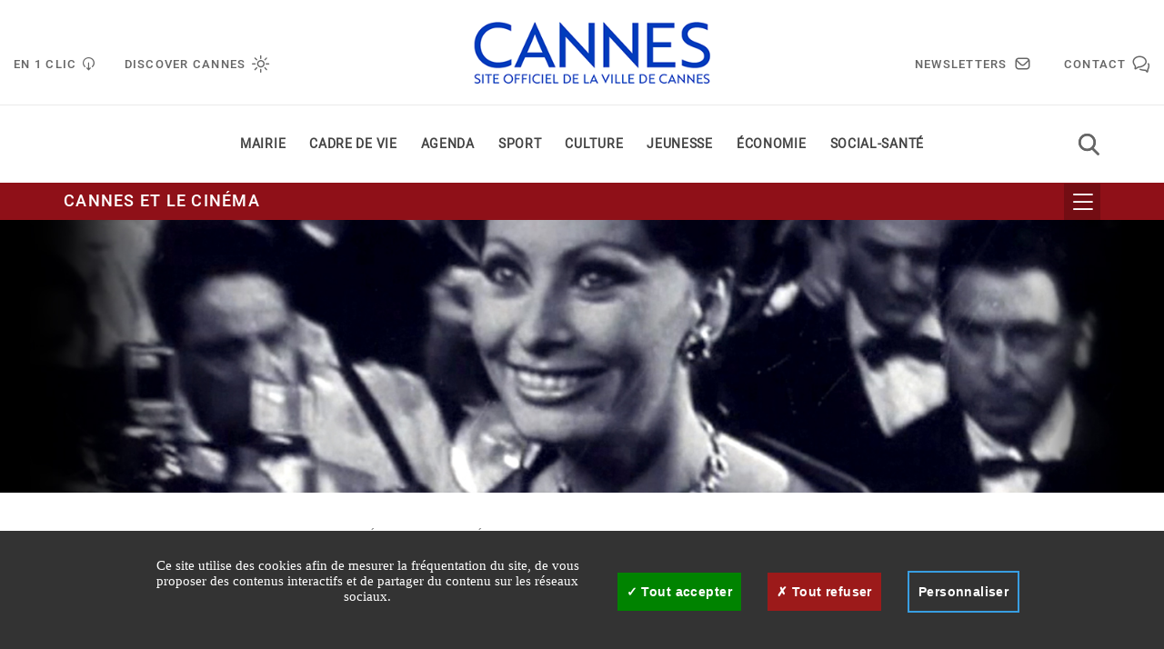

--- FILE ---
content_type: text/html;charset=UTF-8
request_url: https://www.cannes.com/fr/culture/cannes-et-le-cinema/les-videos-de-l-ina/secondes-pour-un-voyage/le-carlton-1946.html
body_size: 18745
content:

<!DOCTYPE html>
<html xmlns="http://www.w3.org/1999/xhtml" xml:lang="fr" lang="fr"><head><meta http-equiv="Content-Type" content="text/html; charset=UTF-8" /><meta http-equiv="X-UA-Compatible" content="IE=9" /><meta content="Ametys CMS Open source (http://www.ametys.org)" name="generator" /><link href="/favicon.ico" type="image/x-icon" rel="icon" /><link href="/favicon.ico" type="image/x-icon" rel="shortcut icon" /><meta content="width=device-width, initial-scale=1" name="viewport" /><link href="/skins/cannes/resources/templates/common/img/favicon/favicon.ico" sizes="16x16 24x24 32x32 48x48 64x64" rel="shortcut icon" /><link href="/skins/cannes/resources/templates/common/img/favicon/apple-touch-icon.png" rel="apple-touch-icon" /><link href="/skins/cannes/resources/templates/common/img/favicon/safari-pinned-tab.png" rel="mask-icon" /><meta name="apple-mobile-web-app-capable" content="yes" /><meta content="black-translucent" name="apple-mobile-web-app-status-bar-style" /><title>Le Carlton - 1946</title><meta content="Mairie de Cannes" name="author" /><meta content="Mairie de Cannes" name="copyright" /><meta content="fr" name="language" /><meta content="15 days" name="revisit-after" /><meta content="Le Carlton - 1946" name="DC.title" /><meta content="jodorici#utilisateurs" name="DC.creator" /><meta content="jodorici#utilisateurs" name="DC.publisher" /><meta content="jodorici#utilisateurs" name="DC.contributor" /><meta content="2021-04-02" name="DC.date" /><meta content="Text" name="DC.type" /><meta content="text/html" name="DC.format" /><meta content="defaultWebContent://aa38d30f-1963-4ea6-b701-6a92601c1bd1" name="DC.identifier" /><meta content="fr" name="DC.language" /><meta content="fr" name="DC.coverage" /><meta content="Les vid&eacute;os de l&#039;INA - 30 secondes pour un voyage - Vid&eacute;os" name="DC.title" /><meta content="jodorici#utilisateurs" name="DC.creator" /><meta content="jodorici#utilisateurs" name="DC.publisher" /><meta content="jodorici#utilisateurs" name="DC.contributor" /><meta content="2021-04-02" name="DC.date" /><meta content="Text" name="DC.type" /><meta content="text/html" name="DC.format" /><meta content="defaultWebContent://3669def5-fed7-43fa-990c-b1df928ccdd2" name="DC.identifier" /><meta content="fr" name="DC.language" /><meta content="fr" name="DC.coverage" /><meta content="Le Carlton - 1946" property="og:title" /><meta content="Text" property="og:type" /><meta content="https://www.cannes.com/fr/culture/cannes-et-le-cinema/les-videos-de-l-ina/secondes-pour-un-voyage/le-carlton-1946.html" property="og:url" /><link href="/_plugins/web/www/fr/filter/events/rss.xml" title="Flux RSS des actualit&eacute;s du site Ametys, CMS Java Open Source" type="application/rss+xml" rel="alternate" /><link href="/_plugins/web/www/fr/filter/org.ametys.web.article.RSS/rss.xml" title="Flux RSS des articles du site Ametys, CMS Java Open Source" type="application/rss+xml" rel="alternate" /><link href="/plugins/cms/dublincore/content.rdf?contentId=defaultWebContent://aa38d30f-1963-4ea6-b701-6a92601c1bd1" rel="meta" /><link href="/plugins/cms/dublincore/content.rdf?contentId=defaultWebContent://3669def5-fed7-43fa-990c-b1df928ccdd2" rel="meta" /><link href="/plugins/cms/dublincore/content.rdf?contentId=defaultWebContent://2b2eda24-ef3d-4aef-b519-dd7230c313fa" rel="meta" /><link type="text/css" rel="stylesheet" href="/_plugins/web/resources-minimized/LTE3ODk5MjM2NTU.css" media="screen" /><link type="text/css" rel="stylesheet" href="/_plugins/web/resources-minimized/LTY4ODk0MzU0Nw.css" media="print,screen" /><link type="text/css" rel="stylesheet" href="/_plugins/web/resources-minimized/LTc1MjU1OTI0MQ.css" media="screen" /><link type="text/css" rel="stylesheet" href="/_plugins/web/resources-minimized/LTE5MDg5Njk1Ng.css" /><link type="text/css" rel="stylesheet" href="/_plugins/web/resources-minimized/LTMxNDE0MjI2NQ.css" media="print,screen" /><link type="text/css" rel="stylesheet" href="/_plugins/web/resources-minimized/LTEyNzg3Mzk4Nzk.css" /><script type="text/javascript" src="/_plugins/web/resources-minimized/LTEyMzA2MDM5NTQ.js"></script><script type="text/javascript"><!--

            $ = $j = jQuery.noConflict();
        
// --></script><script type="text/javascript" src="/_plugins/web/resources-minimized/LTE5NjkyNzU0ODc.js"></script><script type="text/javascript"><!--

                $j(document).ready(function() {
                    $j().piroBox_ext({
                        piro_speed: 600,
                        bg_alpha: 0.5,
                        piro_scroll: true,
                        prev_label: 'Précédent',
                        next_label: 'Suivant',
                        close_label: 'Fermer'
                    });
                });
	        
// --></script><script type="text/javascript" src="/_plugins/web/resources-minimized/LTEwMjQ5NjYwOTg.js"></script><script type="text/javascript"><!--

            mejs.i18n.language('fr');
        
// --></script><script type="text/javascript"><!--

            ametysUser = null;
            
            var _ametysUserCallbacks = [];
            var _ametysUserRunning = false;
            
            var _fillUserInputs = function(id, field, callback)
            {
                if (this[field])
                {
                    var input = document.getElementById(id);
                    if (!input.value)
                    {
                        input.value = this[field];
                        if (typeof callback == "function")
                        {
                           callback(id, input, this[field]);
                        }
                    }
                }
            }
            
            
            
            function getAmetysUser(callback)
            {
                if (ametysUser && typeof(callback) == "function")
                {
                    callback(ametysUser);
                }
                else
                {
                    if (typeof(callback) == "function")
                    {
                        _ametysUserCallbacks.push(callback);
                    }
                    
                    if (!_ametysUserRunning)
                    {
                        _ametysUserRunning = true;
                        
                        $j.ajax({
                            url: "/_plugins/cms/current-user",
                            dataType: "json",
                            error: function(result, status, error) {
                                console.log(error);
                                ametysUser = null;
                                _ametysUserRunning = false;
                            },
                            success: function(user) {
                                ametysUser = user;
                                
                                if (ametysUser)
                                {
                                    ametysUser.fill = _fillUserInputs;
                                }
                                
                                for (var i=0; i < _ametysUserCallbacks.length; i++)
                                {
                                    try 
                                    {
                                        _ametysUserCallbacks[i](ametysUser);
                                    } 
                                    catch(e) 
                                    {
                                        console.error("Failed to invoked callback function " + _ametysUserCallbacks[i].name + ":", e);
                                    }
                                }
                                
                                _ametysUserRunning = false;
                            }
                        });
                    }
                }
            }
        
// --></script><script type="text/javascript" src="/_plugins/web/resources-minimized/MjE2ODk0MjIx.js"></script><script type="text/javascript"><!--

            
            var configuration = {
              "hashtag": "#tarteaucitron", /* Open the panel with this hashtag */
              "cookieName": "tarteaucitron", /* Cookie name */
        
              "orientation": "middle", /* Banner position (top - middle) */
           
              "groupServices": false, /* Group services by category */
                               
              "showAlertSmall": true, /* Show the small banner on bottom right */
              "cookieslist": true, /* Show the cookie list */
                               
              "closePopup": false, /* Show a close X on the banner */
    
              "showIcon": false, /* Show cookie icon to manage cookies */
              //"iconSrc": "", /* Optionnal: URL or base64 encoded image */
              "iconPosition": "BottomRight", /* BottomRight, BottomLeft, TopRight and TopLeft */
    
              "adblocker": false, /* Show a Warning if an adblocker is detected */
                               
              "DenyAllCta" : true, /* Show the deny all button */
              "AcceptAllCta" : true, /* Show the accept all button when highPrivacy on */
              "highPrivacy": true, /* HIGHLY RECOMMANDED Disable auto consent */
                               
              "handleBrowserDNTRequest": true, /* If Do Not Track == 1, disallow all */
    
              "removeCredit": false, /* Remove credit link */
              "moreInfoLink": true, /* Show more info link */
    
              "useExternalCss": true, /* If false, the tarteaucitron.css file will be loaded */
              "useExternalJs": true, /* If false, the tarteaucitron.js file will be loaded */
    
              //"cookieDomain": ".my-multisite-domaine.fr", /* Shared cookie for multisite */
                              
              "readmoreLink": "", /* Change the default readmore link */
    
              "mandatory": true, /* Show a message about mandatory cookies */
            }
            
            
            var overridenConfiguration = JSON.parse("{\"orientation\": \"bottom\"}");
            for (var key in overridenConfiguration)
            {
              configuration[key] =  overridenConfiguration[key];  
            }
            
            
            
                tarteaucitron.init(configuration);
            
            
            
            
            tarteaucitron.services.gagenda = {
                "key": "gagenda",
                "type": "other",
                "name": "Google Agenda",
                "needConsent": true,
                "cookies": ["CONSENT", "NID"],
                "uri": "https://policies.google.com/privacy",
                "js": function() {
                    "use strict";
                    tarteaucitron.fallback(['gagenda_embed'], function (x) {
                        var calendar_data = x.getAttribute('data'),
                        width = x.getAttribute('width'),
                        height = x.getAttribute('height');
                        return `<iframe loading="lazy" width="${width}" height="${height}" src="https://www.google.com/calendar/embed?${calendar_data}" frameborder="0" scrolling="no" style="border-width:0"></iframe>`;
                    });
                },
                "fallback": function() {
                    "use strict";
                    var id = "gagenda";
                    tarteaucitron.fallback(["gagenda_embed"], tarteaucitron.engage(id));
                }
            };
            
            
            tarteaucitron.services.youtubeplaylist = {
                "key": "youtubeplaylist",
                "type": "video",
                "name": "YouTube (playlist)",
                "uri": "https://policies.google.com/privacy",
                "needConsent": true,
                "cookies": ['VISITOR_INFO1_LIVE', 'YSC', 'PREF', 'GEUP'],
                "js": function () {
                    "use strict";
                    tarteaucitron.fallback(['youtube_playlist_player'], function (x) {
                        var width = x.getAttribute('widthInfo'),
                        height = x.getAttribute('heightInfo'),
                        uniqueId = x.getAttribute('id');
                        
                        var html = `<div id="player_${uniqueId}" class="video-player" style="width: ${width}px; height: ${height}px"></div>`;
                        html += `<ul id="playlist_${uniqueId}" class="video-playlist"  style="display:none; height: ${height}px"></ul>`;
                        html += `<div style="clear: both"></div>`;
                        
                        return html;
                    });
                    
                    if (tarteaucitron.user.youtubePlaylistCallback !== undefined) {
			            tarteaucitron.user.youtubePlaylistCallback();
			        }
                },
                "fallback": function () {
                    "use strict";
                    var id = 'youtubeplaylist';
                    tarteaucitron.fallback(["youtube_playlist_player"], tarteaucitron.engage(id));
                }
            };
            
            
            window.tarteaucitronForceLanguage = "fr";
            
            
            tarteaucitron.lang.allow = "Accepter";
            tarteaucitron.lang.deny = "Refuser";
            tarteaucitron.lang.allowed = "accepté";
            tarteaucitron.lang.disallowed = "refusé";
            
            
      tarteaucitron.lang.disclaimer = "Vos choix sont conservés 6 mois. Vous pouvez les modifier en cliquant sur « Gestion des cookies » en bas du site. Nous utilisons des outils de mesure d’audience pour comprendre votre parcours de navigation afin d’optimiser l’ergonomie et la mise en avant des contenus. Ces cookies ne sont déposés qu'avec votre accord. Les autres fonctionnalités de ce site ci-dessous s’appuient sur des services proposés par des tiers. En les acceptant, ils collecteront et utiliseront vos données de navigation. Vous pouvez donner ou retirer votre consentement, soit globalement soit par fonctionnalité.";
	  tarteaucitron.lang.alertBigPrivacy = "Ce site utilise des cookies afin de mesurer la fréquentation du site, de vous proposer des contenus interactifs et de partager du contenu sur les réseaux sociaux.";
	  tarteaucitron.lang.title = "Gestion de vos préférences liées aux cookies";       
    
               (tarteaucitron.job = tarteaucitron.job || []).push('matomocloud');
            
               (tarteaucitron.job = tarteaucitron.job || []).push('youtubeplaylist');
            
               (tarteaucitron.job = tarteaucitron.job || []).push('youtube');
            
               (tarteaucitron.job = tarteaucitron.job || []).push('dailymotion');
            
               (tarteaucitron.job = tarteaucitron.job || []).push('gagenda');
            
               (tarteaucitron.job = tarteaucitron.job || []).push('googlemaps');
            
// --></script><script type="text/javascript" src="/_plugins/web/resources-minimized/LTE0NzQzNjY2MDY.js"></script><script type="text/javascript"><!--

            AmetysFront.CONTEXT_PATH = '';
            AmetysFront.ABSOLUTE_CONTEXT_PATH = 'https://www.cannes.com';
            AmetysFront.URI_PREFIX = '';
            AmetysFront.ABSOLUTE_URI_PREFIX = 'https://www.cannes.com';
            AmetysFront.MAX_UPLOAD_SIZE = 500943038 - 1000; // 1000 for request overhead
                
            AmetysFront.setAppParameter('siteName', 'www');
            AmetysFront.setAppParameter('sitemapLanguage', 'fr');
            AmetysFront.setAppParameter('locale', 'fr');
        
// --></script><script type="text/javascript" src="/_plugins/web/resources-minimized/LTQ1NjM1MDQ0Nw.js"></script><script type="text/javascript"><!--

                $j = jQuery.noConflict();
        
// --></script><script type="text/javascript"><!--

            $j(document).ready(function() {
                $j("form select, form .select select").selectmenu();
                $j( "form .date input" ).datepicker({ showOn: 'button', buttonImageOnly: true, buttonImage: '/skins/cannes/resources/templates/common/img/icon/calendar.svg' });
            
            
	            // SCROLL SMOOTH ANCHOR
			    document.querySelectorAll('a[href^="#"]').forEach(anchor => {
			        anchor.addEventListener('click', function (e) {
			
			        if (($j(this.getAttribute('href')).length > 0)){
			            $j('html, body').animate({
			                scrollTop: $j(this.getAttribute('href')).offset().top - 200
			            }, 2000);
			        } else {
			            var name = this.getAttribute('href');
			            name = name.substr(1);
			
			            $j('html, body').animate({
			                scrollTop: $j('[name="' + name + '"]').offset().top - 200
			            }, 2000);           
			        }
			    
			        });
			    });
				
				// Toggle
				 $j(".toggle h4").click(function(e){

		            if($j(this).next('.expandable-element').is(":visible")){
		                $j(this).find('.icon-chevron').css('transform', 'rotate(90deg)');
		                $j(this).removeClass('open');
		                $j(this).next('.expandable-element').removeClass('open');
		            } else{
		                $j(this).find('.icon-chevron').css('transform', 'rotate(270deg)');
		                $j(this).addClass('open');
		                $j(this).next('.expandable-element').addClass('open');
		            }
		
		            $j(this).next('.expandable-element').slideToggle();
		        });
			});
        
// --></script><script type="text/javascript" src="/_plugins/web/resources-minimized/MjEzNjMzNjQ0Nw.js"></script><script type="text/javascript"><!--

			$j().ready(function() { $j("#search-field-017602321485060024").placeholder(); });
		
// --></script><script type="text/javascript" src="/_plugins/web/resources-minimized/NzE2NTIzOTM3.js"></script><script type="text/javascript"><!--

            $j().ready(function()
            {
                var hlRegexp = new RegExp('[\?\&]search-keywords=([^\?\&#;]+)', 'i');
                var result = hlRegexp.exec(location.search);
                if (result != null && result.length > 1)
                {
                    var keywords = result[1].split(',');
                    for (var x = 0; x < keywords.length; x++)
                    {
                        if (keywords[x] != '')
                        {
                        
                            $j('#ametys-cms-zone-default').highlight($j.trim(decodeURIComponent(keywords[x])));
                        
                            $j('#ametys-cms-zone-top').highlight($j.trim(decodeURIComponent(keywords[x])));
                         
                        }
                    }
                }
            });
        
// --></script><script type="text/javascript"><!--

	            tarteaucitron.user.gajsUa = 'UA-20092598-1';
	        
// --></script><script type="text/javascript"><!--

                    var matomoHost = "https://matomo.cannes.com/";
	                        
	                tarteaucitron.user.matomoId = "1";
			        tarteaucitron.user.matomoHost = matomoHost;
	                tarteaucitron.user.matomoCustomJSPath = matomoHost + "piwik.js";
				
// --></script><script type="text/javascript" src="/_plugins/web/resources-minimized/MjE0NzA0NDE0.js"></script></head><body class="portal portal-event no-pad"><header class="header sticky-on-upscroll"><div class="header-container"><div class="header-top"><div class="header-item left"><div class="header-item-link" onclick="return toggleSubMenu(&#039;en1click&#039;, this)" data-open="en1click"><span class="header-item-text">En 1 clic</span><span class="header-item-icon icon-En1clic"></span></div><div class="header-item-link" onclick="return toggleSubMenu(&#039;decouvrir-cannes&#039;, this)" data-open="decouvrir-cannes"><span class="header-item-text">Discover Cannes</span><span class="header-item-icon icon-decouvrir-cannes"></span></div><div class="burger-menu header-item-link-mobile" onclick="return toggleMainMenu()"><span class="header-item-icon icon-hamburger"></span><span class="header-item-icon icon-close"></span></div></div><div class="header-logo"><a class="standard-logo" href="/fr/index.html"><img alt="Mairie de Cannes" src="/skins/cannes/resources/templates/common/img/logo-cannes.png" /></a><a class="retina-logo" href="/fr/index.html"><img alt="Mairie de Cannes" src="/skins/cannes/resources/templates/common/img/logo-cannes@2x.png" /></a></div><div class="header-item right"><a href="/fr/index/abonnement-newsletters/abonnement-newsletters.html" class="header-item-link" title="Abonnement newsletters"><span class="header-item-text">Newsletters</span><span id="link-info-017602321485060024-d3186a07-64f6-4af0-95e9-74044a00b4e5" class="link-dynamic-info"></span><span class="header-item-icon icon-newsletter"></span></a><a href="/fr/index/contact.html" class="header-item-link" title="Contact"><span class="header-item-text">Contact</span><span id="link-info-017602321485060024-777919e7-8656-489d-b10f-87719bd0b171" class="link-dynamic-info"></span><span class="header-item-icon icon-contact"></span></a><div id="top-search" class=""><div class="top-search-trigger" onclick="return toggleSearchBar()"><span class="icon-search"></span><span class="icon-close"></span></div><form method="get" action="search.html"><label class="sr-only" for="main-search">Rechercher dans le site</label><input placeholder="Rechercher dans le site" value="" class="form-control" name="q" type="text" /></form></div><a name="search"></a><div id="top-search" class="top"><div class="top-search-trigger" onclick="return toggleSearchBar()"><span class="icon-search"></span><span class="icon-close"></span></div><form method="post" action="/fr/index/recherche.html"><input placeholder="Rechercher dans le site" title="Saisissez le mots-clefs pour lancer la recherche" id="search-field-017602321485060024" name="user.input.criterion.common$wording$textfield$1" class="rs-header-search__control" type="text" /><input name="submit-form" type="hidden" /></form></div></div></div><nav aria-labelledby="main-menu" class="header-menu"><div class="main-menu"><a name="menu"></a><ul class="main-menu-items"><li class="main-menu-item main-menu-item-with-arrow right en1click-trigger"><a class="main-menu-link" onclick="return toggleSubMenu(&#039;en1click&#039;, this); " href="#">En 1 clic</a></li><li class="submenu en-1-click-menu" data-menu-open="en1click"><div class="en-1-click-menu-items"><div class="submenu-link submenu-link-title desktop-only"><a href="">En 1 clic</a></div><ul class="submenu-items"><li><a href="/fr/mairie/renseignements-et-demarches-administratives.html" title="Vos d&eacute;marches..."><span class="fal fa-money-check-pen"></span>Vos d&eacute;marches...<span id="link-info-017602321485060024-525e5a5d-d2d1-42aa-a601-17fb8ab7dff9" class="link-dynamic-info"></span></a></li><li><a onclick="window.open(this.href); return false;" href="https://www.3237.fr/" title="Pharmacies de garde"><span class="picture"><img alt="" src="/_resource/Images/ic%C3%B4nes/Menu%20en%201%20clic/icon-pharmacy.png" /></span>Pharmacies de garde<span id="link-info-017602321485060024-76cb94b9-a949-4a77-8019-a116d167a4b5" class="link-dynamic-info"></span></a></li><li><a href="/fr/sport/piscines.html" title="Piscines"><span class="fal fa-swimming-pool"></span>Piscines<span id="link-info-017602321485060024-52b8bf2e-40e4-4775-8168-307459c4b198" class="link-dynamic-info"></span></a></li><li><a href="/fr/cadre-de-vie/stationnement-ou-se-garer-a-cannes.html" title="Se garer &agrave; Cannes"><span class="picture"><img alt="" src="/_plugins/link-directory/_links/ametys-internal%253Asites/www/ametys-internal%253Aplugins/linkdirectory/fr/ametys%253AdirectoryLinks/page-57a9e8c2-5442-4c77-a333-f29a66af35e9/_data/picture/icon-parkings.png?objectId=directoryLink://65c12034-d826-42c9-b668-8452341fce37" /></span>Se garer &agrave; Cannes<span id="link-info-017602321485060024-65c12034-d826-42c9-b668-8452341fce37" class="link-dynamic-info"></span></a></li><li><a href="/fr/cadre-de-vie/plages-mer-nautisme/webcams-et-stations-meteo-a-cannes.html" title="Webcams et stations m&eacute;t&eacute;o"><span class="fal fa-webcam"></span>Webcams et stations m&eacute;t&eacute;o<span id="link-info-017602321485060024-39fd0643-d593-4a90-bd24-361e770ffd7c" class="link-dynamic-info"></span></a></li><li><a href="/fr/discover-cannes/marches-provencaux-et-brocantes.html" title="March&eacute;s proven&ccedil;aux et brocantes"><span class="fal fa-basket-shopping"></span>March&eacute;s proven&ccedil;aux et brocantes<span id="link-info-017602321485060024-b92987b2-6c47-4c5c-a7e0-b79bd5e9cb1f" class="link-dynamic-info"></span></a></li><li><a onclick="window.open(this.href); return false;" href="https://mairiedecannes.tickeasy.com/fr-FR/accueil" title="Billetterie en ligne"><span class="fal fa-ticket-simple"></span>Billetterie en ligne<span id="link-info-017602321485060024-973174f3-6d8e-4996-8db9-55332e24d1ea" class="link-dynamic-info"></span></a></li><li><a href="/fr/index/location-d-espaces-publics-et-de-prestige.html" title="Location d&#039;espaces publics"><span class="fal fa-key"></span>Location d&#039;espaces publics et de prestige<span id="link-info-017602321485060024-56a1443f-98a8-415c-9be3-3e9c22187564" class="link-dynamic-info"></span></a></li><li><a href="/fr/index/contact.html" title="Contacter la mairie"><span class="icon-contact"></span>Contacter la mairie<span id="link-info-017602321485060024-f97a74ca-4f66-4fdf-9ea3-40c9755ec747" class="link-dynamic-info"></span></a></li><li><a href="/fr/index/abonnement-newsletters/abonnement-newsletters.html" title="Newsletters"><span class="icon-email"></span>Newsletters<span id="link-info-017602321485060024-4408b6d3-c4e1-4c28-b434-8d29b522eaf7" class="link-dynamic-info"></span></a></li></ul></div><div class="vous-etes-menu-items"><div class="submenu-link right submenu-link-title"><a href="/fr/index/vous-etes.html">Vous &ecirc;tes...</a></div><ul class="submenu-items"><li><a href="/fr/index/vous-etes/nouveau-cannois.html" title="Nouveau cannois">Nouveau cannois<span id="link-info-017602321485060024-2e8cfd14-d8ac-4324-908b-ba3bd039e041" class="link-dynamic-info"></span></a></li><li><a href="/fr/index/vous-etes/famille.html" title="Famille">Famille<span id="link-info-017602321485060024-74250a16-4992-49ed-8872-9e232214a4e1" class="link-dynamic-info"></span></a></li><li><a href="/fr/index/vous-etes/jeune.html" title="Jeune">Jeune<span id="link-info-017602321485060024-548200e8-dbd1-4dc0-a068-f78462df4914" class="link-dynamic-info"></span></a></li><li><a href="/fr/index/vous-etes/etudiant.html" title="&Eacute;tudiant">&Eacute;tudiant<span id="link-info-017602321485060024-b56a5d3d-fd8b-408d-a9ff-91d1eee344bf" class="link-dynamic-info"></span></a></li><li><a href="/fr/social-sante/seniors.html" title="Senior">Senior<span id="link-info-017602321485060024-9483044c-02db-49c4-b0a4-7dd20eba8643" class="link-dynamic-info"></span></a></li><li><a href="/fr/index/vous-etes/visiteur.html" title="Visiteur">Visiteur<span id="link-info-017602321485060024-932133be-5d3b-48e6-a8e9-27fa8f314dca" class="link-dynamic-info"></span></a></li><li><a href="/fr/index/vous-etes/porteur-de-handicap.html" title="Porteur de handicap">Porteur de handicap<span id="link-info-017602321485060024-2066d3fa-6bb5-4ba7-b254-8bb284c130be" class="link-dynamic-info"></span></a></li><li><a href="/fr/cadre-de-vie/vie-associative.html" title="Association">Association<span id="link-info-017602321485060024-6e27d600-55cb-4983-a433-639bf63184be" class="link-dynamic-info"></span></a></li><li><a href="/fr/cadre-de-vie/environnement-developpement-durable.html" title="Eco-citoyen">Eco-citoyen<span id="link-info-017602321485060024-d868be55-d88a-41ff-a014-d9d56cb67dec" class="link-dynamic-info"></span></a></li><li><a href="/fr/index/vous-etes/professionnel.html" title="Professionnel">Professionnel<span id="link-info-017602321485060024-0cdc976a-d8ab-487e-ab13-0f23acd4dca1" class="link-dynamic-info"></span></a></li><li><a href="/fr/cadre-de-vie/plages-mer-nautisme/ports-de-cannes.html" title="Plaisancier">Plaisancier<span id="link-info-017602321485060024-9395782c-ea75-411d-874b-78e39855cc69" class="link-dynamic-info"></span></a></li></ul></div></li><li class="main-menu-item home-trigger"><a class="main-menu-link" href="/fr/index.html">Accueil</a></li><li class="main-menu-item decouvrir-cannes-trigger"><a class="main-menu-link" onclick="return preventDefaultDesktop();" href="/fr/discover-cannes.html">Discover Cannes</a></li><li class="submenu decouvrir-cannes-menu" data-menu-open="decouvrir-cannes"><div class="decouvrir-cannes-menu-items"><div class="submenu-link submenu-link-title desktop-only"><a href="/fr/discover-cannes.html">Discover Cannes</a></div><ul class="submenu-items"><li class="submenu-link"><a href="/fr/discover-cannes/visit-the-english-version.html">&bull;&bull;&bull; Visit the English version &bull;&bull;&bull;</a></li><li class="submenu-link"><a href="/fr/discover-cannes/visiter-cannes.html">Visiter Cannes</a></li><li class="submenu-link"><a href="/fr/discover-cannes/les-iles-de-lerins.html">Les &icirc;les de L&eacute;rins</a></li><li class="submenu-link"><a href="/fr/discover-cannes/cannes-et-le-cinema.html">Cannes et le cin&eacute;ma</a></li><li class="submenu-link"><a href="/fr/discover-cannes/cannes-en-images.html">Cannes en images</a></li><li class="submenu-link"><a href="/fr/discover-cannes/cannes-en-chiffres.html">Cannes en chiffres</a></li><li class="submenu-link"><a href="/fr/discover-cannes/venir-a-cannes.html">Venir &agrave; Cannes</a></li><li class="submenu-link"><a href="/fr/discover-cannes/reserver-un-hotel-a-cannes.html">R&eacute;server un h&ocirc;tel &agrave; Cannes</a></li><li class="submenu-link"><a href="/fr/discover-cannes/reserver-vos-activites-de-loisirs.html">R&eacute;server vos activit&eacute;s de loisirs</a></li><li class="submenu-link"><a href="/fr/discover-cannes/cannes-greeters.html">Cannes Greeters</a></li><li class="submenu-link"><a href="/fr/discover-cannes/grands-rendez-vous-cannois.html">Grands rendez-vous cannois</a></li><li class="submenu-link"><a href="/fr/discover-cannes/marches-provencaux-et-brocantes.html">March&eacute;s proven&ccedil;aux et brocantes</a></li></ul></div></li><li class="main-menu-item"><a class="main-menu-link" onclick="return preventDefaultDesktop();" data-open="main-menu-N10EA8" href="/fr/mairie.html">Mairie</a><div class="submenu" data-menu-open="main-menu-N10EA8"><div><div class="submenu-link submenu-link-title desktop-only"><a href="/fr/mairie.html">Mairie</a></div><ul class="submenu-items"><li class="submenu-link"><a href="/fr/mairie/service-de-l-etat-civil.html">Service de l&#039;&eacute;tat civil</a></li><li class="submenu-link"><a href="/fr/mairie/renseignements-et-demarches-administratives.html">Renseignements et d&eacute;marches administratives</a></li><li class="submenu-link"><a href="/fr/mairie/emploi-recrutement-et-stages.html">Emploi, recrutement et stages</a></li><li class="submenu-link"><a href="/fr/mairie/annuaire-pratique.html">Annuaire pratique</a></li><li class="submenu-link"><a href="/fr/mairie/conseil-municipal.html">Conseil municipal</a></li><li class="submenu-link"><a href="/fr/mairie/conseil-municipal-des-jeunes-cannois-cmjc.html">Conseil municipal des jeunes cannois (CMJC)</a></li><li class="submenu-link"><a href="/fr/mairie/politique-des-quartiers.html">Politique des quartiers</a></li><li class="submenu-link"><a href="/fr/mairie/finances.html">Finances</a></li><li class="submenu-link"><a href="/fr/mairie/espace-communication.html">Espace communication</a></li><li class="submenu-link"><a href="/fr/mairie/jumelages-pactes-d-amitie.html">Jumelages - Pactes d&#039;amiti&eacute;</a></li><li class="submenu-link"><a href="/fr/mairie/intercommunalite.html">Intercommunalit&eacute;</a></li><li class="submenu-link"><a href="/fr/mairie/fondation-cannes.html">Fondation Cannes</a></li><li class="submenu-link"><a href="/fr/mairie/location-d-espaces-publics-et-de-prestige.html">Location d&#039;espaces publics et de prestige</a></li></ul></div></div></li><li class="main-menu-item"><a class="main-menu-link" onclick="return preventDefaultDesktop();" data-open="main-menu-N11173" href="/fr/cadre-de-vie.html">Cadre de vie</a><div class="submenu" data-menu-open="main-menu-N11173"><div><div class="submenu-link submenu-link-title desktop-only"><a href="/fr/cadre-de-vie.html">Cadre de vie</a></div><ul class="submenu-items"><li class="submenu-link"><a href="/fr/cadre-de-vie/la-croisette-reinvente-sa-legende.html">La Croisette r&eacute;invente sa l&eacute;gende</a></li><li class="submenu-link"><a href="/fr/cadre-de-vie/travaux-en-cours.html">Travaux en cours</a></li><li class="submenu-link"><a href="/fr/cadre-de-vie/travaux-voirie-urbanisme-logement.html">Travaux voirie - Urbanisme - Logement</a></li><li class="submenu-link"><a href="/fr/cadre-de-vie/transports.html">Transports</a></li><li class="submenu-link"><a href="/fr/cadre-de-vie/stationnement-ou-se-garer-a-cannes.html">Stationnement : O&ugrave; se garer &agrave; Cannes</a></li><li class="submenu-link"><a href="/fr/cadre-de-vie/plages-mer-nautisme.html">Plages - Mer - Nautisme</a></li><li class="submenu-link"><a href="/fr/cadre-de-vie/espaces-verts-parcs-et-jardins.html">Espaces verts - Parcs et jardins</a></li><li class="submenu-link"><a href="/fr/cadre-de-vie/proprete-tri.html">Propret&eacute; - Tri</a></li><li class="submenu-link"><a href="/fr/cadre-de-vie/environnement-developpement-durable.html">Environnement - D&eacute;veloppement durable</a></li><li class="submenu-link"><a href="/fr/cadre-de-vie/prevention-des-risques-majeurs-securite.html">Pr&eacute;vention des risques majeurs - S&eacute;curit&eacute;</a></li><li class="submenu-link"><a href="/fr/cadre-de-vie/animal-citadin.html">Animal citadin</a></li><li class="submenu-link"><a href="/fr/cadre-de-vie/vie-associative.html">Vie associative</a></li></ul></div></div></li><li class="main-menu-item"><a class="main-menu-link" onclick="return preventDefaultDesktop();" data-open="main-menu-N11484" href="/fr/agenda.html">Agenda</a><div class="submenu" data-menu-open="main-menu-N11484"><div><div class="submenu-link submenu-link-title desktop-only"><a href="/fr/agenda.html">Agenda</a></div><ul class="submenu-items"><li class="submenu-link"><a href="/fr/agenda/cannes-agenda-tout-l-evenementiel.html">Cannes Agenda : tout l&#039;&eacute;v&eacute;nementiel&hellip;</a></li><li class="submenu-link"><a href="/fr/agenda/application-cannes-agenda.html">Application Cannes Agenda</a></li><li class="submenu-link"><a href="/fr/agenda/grands-rendez-vous-cannois.html">Grands rendez-vous cannois</a></li></ul></div></div></li><li class="main-menu-item"><a class="main-menu-link" onclick="return preventDefaultDesktop();" data-open="main-menu-N114B5" href="/fr/sport.html">Sport</a><div class="submenu" data-menu-open="main-menu-N114B5"><div><div class="submenu-link submenu-link-title desktop-only"><a href="/fr/sport.html">Sport</a></div><ul class="submenu-items"><li class="submenu-link"><a href="/fr/sport/piscines.html">Piscines</a></li><li class="submenu-link"><a href="/fr/sport/tennis.html">Tennis</a></li><li class="submenu-link"><a href="/fr/sport/circuits-training.html">Circuits training</a></li><li class="submenu-link"><a href="/fr/sport/equipements-sportifs-municipaux.html">&Eacute;quipements sportifs municipaux</a></li><li class="submenu-link"><a href="/fr/sport/sport-pour-les-enfants.html">Sport pour les enfants</a></li><li class="submenu-link"><a href="/fr/sport/sport-pour-les-personnes-handicapees.html">Sport pour les personnes handicap&eacute;es</a></li><li class="submenu-link"><a href="/fr/sport/grands-rendez-vous-sportifs-de-l-annee.html">Grands rendez-vous sportifs de l&#039;ann&eacute;e</a></li><li class="submenu-link"><a href="/fr/sport/la-boutique-cannes-sports.html">La boutique Cannes Sports</a></li></ul></div></div></li><li class="main-menu-item"><a class="main-menu-link" onclick="return preventDefaultDesktop();" data-open="main-menu-N11566" href="/fr/culture.html" title="(Rubrique active)">Culture</a><div class="submenu" data-menu-open="main-menu-N11566"><div><div class="submenu-link submenu-link-title desktop-only"><a href="/fr/culture.html">Culture</a></div><ul class="submenu-items"><li class="submenu-link"><a href="/fr/culture/musees-et-expositions.html">Mus&eacute;es et expositions</a></li><li class="submenu-link"><a href="/fr/culture/mediatheques-et-bibliotheques.html">M&eacute;diath&egrave;ques et biblioth&egrave;ques</a></li><li class="submenu-link"><a href="/fr/culture/conservatoire-de-cannes.html">Conservatoire de Cannes</a></li><li class="submenu-link"><a href="/fr/culture/theatre-de-la-licorne.html">Th&eacute;&acirc;tre de la Licorne</a></li><li class="submenu-link"><a href="/fr/culture/archives-municipales.html">Archives municipales</a></li><li class="submenu-link"><a href="/fr/culture/eac-education-artistique-et-culturelle.html">EAC - &Eacute;ducation artistique et culturelle</a></li><li class="submenu-link"><a href="/fr/culture/cannes-et-le-cinema.html">Cannes et le cin&eacute;ma</a></li></ul></div></div></li><li class="main-menu-item"><a class="main-menu-link" onclick="return preventDefaultDesktop();" data-open="main-menu-N11829" href="/fr/jeunesse.html">Jeunesse</a><div class="submenu" data-menu-open="main-menu-N11829"><div><div class="submenu-link submenu-link-title desktop-only"><a href="/fr/jeunesse.html">Jeunesse</a></div><ul class="submenu-items"><li class="submenu-link"><a href="/fr/jeunesse/espace-famille.html">Espace famille</a></li><li class="submenu-link"><a href="/fr/jeunesse/bureau-information-jeunesse-bij.html">Bureau information jeunesse - BIJ</a></li><li class="submenu-link"><a href="/fr/jeunesse/petite-enfance.html">Petite enfance</a></li><li class="submenu-link"><a href="/fr/jeunesse/etudiant-2.html">&Eacute;tudiant</a></li><li class="submenu-link"><a href="/fr/jeunesse/education.html">&Eacute;ducation</a></li><li class="submenu-link"><a href="/fr/jeunesse/loisirs.html">Loisirs</a></li><li class="submenu-link"><a href="/fr/jeunesse/aide-a-la-parentalite.html">Aide &agrave; la parentalit&eacute;</a></li></ul></div></div></li><li class="main-menu-item"><a class="main-menu-link" onclick="return preventDefaultDesktop();" data-open="main-menu-N11983" href="/fr/economie.html">&Eacute;conomie</a><div class="submenu" data-menu-open="main-menu-N11983"><div><div class="submenu-link submenu-link-title desktop-only"><a href="/fr/economie.html">&Eacute;conomie</a></div><ul class="submenu-items"><li class="submenu-link"><a href="/fr/economie/commerce-et-artisanat.html">Commerce et artisanat</a></li><li class="submenu-link"><a href="/fr/economie/emploi-et-insertion.html">Emploi et insertion</a></li><li class="submenu-link"><a href="/fr/economie/entreprendre-a-cannes-bastide-rouge.html">Entreprendre &agrave; Cannes Bastide Rouge</a></li><li class="submenu-link"><a href="/fr/economie/cannes-on-air-l-economie-creative-a-cannes.html">Cannes On Air : l&#039;&eacute;conomie cr&eacute;ative &agrave; Cannes</a></li><li class="submenu-link"><a href="/fr/economie/tourisme-d-affaires.html">Tourisme d&#039;affaires</a></li></ul></div></div></li><li class="main-menu-item"><a class="main-menu-link" onclick="return preventDefaultDesktop();" data-open="main-menu-N11A0A" href="/fr/social-sante.html">Social-sant&eacute;</a><div class="submenu" data-menu-open="main-menu-N11A0A"><div><div class="submenu-link submenu-link-title desktop-only"><a href="/fr/social-sante.html">Social-sant&eacute;</a></div><ul class="submenu-items"><li class="submenu-link"><a href="/fr/social-sante/seniors.html">Seniors</a></li><li class="submenu-link"><a href="/fr/social-sante/sante.html">Sant&eacute;</a></li><li class="submenu-link"><a href="/fr/social-sante/handicap.html">Handicap</a></li><li class="submenu-link"><a href="/fr/social-sante/solidarite.html">Solidarit&eacute;</a></li><li class="submenu-link"><a href="/fr/social-sante/service-social-scolaire.html">Service social scolaire</a></li></ul></div></div></li></ul></div></nav><nav aria-labelledby="secondary-nav" class="secondary-menu-container theme07"><div class="secondary-menu-bar"><div class="content"><span id="secondary-nav" class="page-title mobile-only"><a href="/fr/culture/cannes-et-le-cinema.html">Cannes et le cin&eacute;ma</a></span><h1 id="secondary-nav" class="page-title not-in-mobile"><a href="/fr/culture/cannes-et-le-cinema.html">Cannes et le cin&eacute;ma</a></h1><div class="burger-menu" onclick="return toggleSecondaryMenu()"><span class="icon-hamburger"></span><span class="icon-close"></span></div></div></div><div class="content-secondary-menu"><div class="secondary-menu"><ul><li><div class="flexSubMenu"><a href="/fr/culture/cannes-et-le-cinema/festival-de-cannes.html"><span class="icon-chevron icon-chevron-left"></span><span class="text">Festival de Cannes</span></a></div></li><li><div class="flexSubMenu"><a href="/fr/culture/cannes-et-le-cinema/canneseries.html"><span class="icon-chevron icon-chevron-left"></span><span class="text">CANNESERIES</span></a></div></li><li><div class="flexSubMenu"><a href="/fr/culture/cannes-et-le-cinema/rencontres-cinematographiques.html"><span class="icon-chevron icon-chevron-left"></span><span class="text">Rencontres cin&eacute;matographiques</span></a></div></li><li><div class="flexSubMenu"><a href="/fr/culture/cannes-et-le-cinema/cannes-aux-couleurs-du-7e-art.html"><span class="icon-chevron icon-chevron-left"></span><span class="text">Cannes aux couleurs du 7e art</span></a></div></li><li><div class="flexSubMenu"><a href="/fr/culture/cannes-et-le-cinema/la-politique-de-tournage.html"><span class="icon-chevron icon-chevron-left"></span><span class="text">La politique de tournage</span></a></div></li><li><div class="flexSubMenu"><a href="/fr/culture/cannes-et-le-cinema/les-videos-de-l-ina.html" title="(Rubrique active)"><span class="icon-chevron icon-chevron-left"></span><span class="text">Les vid&eacute;os de l&#039;INA</span></a><a class="submenu-trigger open-second-level" id="submenu1" href="#"><span class="icon-chevron"></span><span class="icon-close"></span></a></div><ul class="second-level"><li><div class="flexSubMenu"><a href="/fr/culture/cannes-et-le-cinema/les-videos-de-l-ina/ina-madelen.html"><span class="icon-chevron icon-chevron-left"></span><span class="text">INA madelen</span></a></div></li><li><div class="flexSubMenu"><a href="/fr/culture/cannes-et-le-cinema/les-videos-de-l-ina/ans-de-festival.html"><span class="icon-chevron icon-chevron-left"></span><span class="text">70 ans de Festival</span></a></div></li><li><div class="flexSubMenu"><a href="/fr/culture/cannes-et-le-cinema/les-videos-de-l-ina/douceurs-de-cannes-1.html"><span class="icon-chevron icon-chevron-left"></span><span class="text">Douceurs de Cannes</span></a></div></li><li><div class="flexSubMenu"><a href="/fr/culture/cannes-et-le-cinema/les-videos-de-l-ina/ingrid-bergman.html"><span class="icon-chevron icon-chevron-left"></span><span class="text">Ingrid Bergman</span></a></div></li><li><div class="flexSubMenu"><a href="/fr/culture/cannes-et-le-cinema/les-videos-de-l-ina/familles-je-vous-aime.html"><span class="icon-chevron icon-chevron-left"></span><span class="text">Familles, je vous aime</span></a></div></li><li><div class="flexSubMenu"><a href="/fr/culture/cannes-et-le-cinema/les-videos-de-l-ina/des-presidents-d-exception.html"><span class="icon-chevron icon-chevron-left"></span><span class="text">Des pr&eacute;sidents d&#039;exception</span></a></div></li><li><div class="flexSubMenu"><a href="/fr/culture/cannes-et-le-cinema/les-videos-de-l-ina/secondes-pour-un-voyage.html"><span class="icon-chevron icon-chevron-left"></span><span class="text">30 secondes pour un voyage</span></a><a class="submenu-trigger" href="#"><span class="icon-chevron"></span><span class="icon-close"></span></a></div><ul class="third-level"><li><div class="flexSubMenu"><a href="/fr/culture/cannes-et-le-cinema/les-videos-de-l-ina/secondes-pour-un-voyage/la-croisette-1946.html"><span class="icon-chevron icon-chevron-left"></span><span class="text">La Croisette - 1946</span></a></div></li><li><div class="flexSubMenu"><a href="/fr/culture/cannes-et-le-cinema/les-videos-de-l-ina/secondes-pour-un-voyage/la-plage-1946.html"><span class="icon-chevron icon-chevron-left"></span><span class="text">La plage - 1946</span></a></div></li><li><div class="flexSubMenu"><a href="/fr/culture/cannes-et-le-cinema/les-videos-de-l-ina/secondes-pour-un-voyage/le-vieux-port-1946.html"><span class="icon-chevron icon-chevron-left"></span><span class="text">Le Vieux port - 1946</span></a></div></li><li><div class="flexSubMenu"><a href="/fr/culture/cannes-et-le-cinema/les-videos-de-l-ina/secondes-pour-un-voyage/l-ancien-palais-1965.html"><span class="icon-chevron icon-chevron-left"></span><span class="text">L&#039;ancien Palais - 1965</span></a></div></li><li><div class="flexSubMenu"><a href="/fr/culture/cannes-et-le-cinema/les-videos-de-l-ina/secondes-pour-un-voyage/le-carlton-1946.html"><span class="icon-chevron icon-chevron-left"></span><span class="text">Le Carlton - 1946</span></a></div></li><li><div class="flexSubMenu"><a href="/fr/culture/cannes-et-le-cinema/les-videos-de-l-ina/secondes-pour-un-voyage/la-croisette-1955.html"><span class="icon-chevron icon-chevron-left"></span><span class="text">La Croisette - 1955</span></a></div></li><li><div class="flexSubMenu"><a href="/fr/culture/cannes-et-le-cinema/les-videos-de-l-ina/secondes-pour-un-voyage/la-croisette-1946-1.html"><span class="icon-chevron icon-chevron-left"></span><span class="text">La Croisette - 1946</span></a></div></li><li><div class="flexSubMenu"><a href="/fr/culture/cannes-et-le-cinema/les-videos-de-l-ina/secondes-pour-un-voyage/la-baie-1960.html"><span class="icon-chevron icon-chevron-left"></span><span class="text">La Baie - 1960</span></a></div></li></ul></li><li><div class="flexSubMenu"><a href="/fr/culture/cannes-et-le-cinema/les-videos-de-l-ina/reflets-sur-la-croisette.html"><span class="icon-chevron icon-chevron-left"></span><span class="text">Reflets sur la Croisette</span></a></div></li><li><div class="flexSubMenu"><a href="/fr/culture/cannes-et-le-cinema/les-videos-de-l-ina/cannes-dans-les-archives-de-l-ina.html"><span class="icon-chevron icon-chevron-left"></span><span class="text">Cannes dans les archives de l&#039;INA</span></a></div></li></ul></li><li><div class="flexSubMenu"><a href="/fr/culture/cannes-et-le-cinema/aller-au-cinema.html"><span class="icon-chevron icon-chevron-left"></span><span class="text">Aller au cin&eacute;ma</span></a></div></li><li><div class="flexSubMenu"><a href="/fr/culture/cannes-et-le-cinema/cannes-ville-creative-de-l-unesco.html"><span class="icon-chevron icon-chevron-left"></span><span class="text">Cannes, ville cr&eacute;ative de l&#039;UNESCO</span></a></div></li></ul></div></div></nav></div></header><script><!--

    

    $j(document).ready(function($j) {
        var lastScrollTop = 0;
        window.addEventListener("scroll", function(event){

                var st = $j(this).scrollTop();
                if (st > lastScrollTop && st > 500){
                    $j('.header').removeClass('show-sticky-onscroll'); // Down Scroll
                } else {
                    $j('header').addClass('show-sticky-onscroll'); // Up Scroll
                }
                if (st === 0){
                    $j('.header').removeClass('reduce-header');
                }
                else{
                    $j('.header').addClass('reduce-header');
                }
                if (st < 5){
                    $j('.header').removeClass('sticky-header');
                }
                else{
                    $j('.header').addClass('sticky-header');
                }
                lastScrollTop = st;
        });
        
        fixedSearch();
        $j(document).scroll(function() {
            fixedSearch();
        });


       function fixedSearch() {
          var x = $j(".secondary-menu-container").position();
          var scrollTop = $j(document).scrollTop();
          var heightHeader = $j(".header-top").height() + $j(".header-menu").height();
          var positionHeader = $j(".header-container").css('top');
          if(positionHeader == 'auto') {
            positionHeader = 0;
          } else {
              positionHeader = positionHeader.replace('px', '');
              positionHeader = parseInt(positionHeader);                
          }

          var positionFixed = heightHeader + positionHeader - 1;
          var detectScroll = scrollTop + positionHeader;

          if($j(document).width() < 1200) {
            positionFixed = 0;
          }

          if(detectScroll > heightHeader) {
            $j('.secondary-menu-container').css('position', 'fixed');
            $j('.secondary-menu-container').css('top', '0px');
            $j('.secondary-menu-container').css('z-index', '99999999999');

          } else {
            $j('.secondary-menu-container').css('position', 'relative');
            $j('.secondary-menu-container').css('top', 'initial');
            $j('.secondary-menu-container').css('z-index', 'initial');
          }
        }

        /* Main menu mouse hover events */
        $j(".header [data-open]").mouseenter(function(e){
            if (window.matchMedia("(min-width: 1199px)").matches) {
                $j(".secondary-menu-container").hide();
                var dataToOpen = $j(this).data("open");
                menuToOpen = $j("[data-menu-open="+dataToOpen+"]");
                if(! menuToOpen.is(":visible")){
                    closeSubMenu($j("[data-menu-open]"));
                    toggleSubMenu(dataToOpen, this);
                }                
                
            }
        })
        .mouseleave(function(e){
            if (window.matchMedia("(min-width: 1199px)").matches) {
                var positions = $j(e.relatedTarget).parents();
                
                if(positions.hasClass("submenu") || positions.hasClass("main-menu") ){
                }
                else{
                    $j(".secondary-menu-container").slideDown(); 
                    $j(this).removeClass('open');
                    var menuToClose = menuToOpen;
                    closeSubMenu(menuToClose);
                }
            }
        });
        
        /* Main menu mouse hover events */
        $j(".main-menu").mouseenter(function(e){

        })
        .mouseleave(function(e){
            var positions = $j(e.relatedTarget);
            
            if(positions.hasClass("header-item-link"))
            {
      
            }
            else{
            $j(".secondary-menu-container").slideDown();
            closeSubMenu($j("[data-menu-open]"));
            }
    
        
        });

        $j(".submenu").mouseleave(function(e){
            if (window.matchMedia("(min-width: 1199px)").matches) {
                if($j(e.relatedTarget).hasClass("open") || $j(e.relatedTarget).hasClass('main-menu')){
                }else{
                    $j(".secondary-menu-container").show();
                    $j(".header [data-open]").removeClass('open');
                    var menuToClose = menuToOpen;
                    closeSubMenu(menuToClose);
                }
            }
        });

        /* secondary menu tree open close */
        $j('.secondary-menu .submenu-trigger').click(function(e){
            $j('.secondary-menu li').removeClass('open');
            $j('.secondary-menu .submenu-trigger').removeClass('open');

  
            if($j(this).hasClass('open-second-level')) {
                
                let idSubMenuClick = $j(this).attr('id');

                $j(this)
                    .parent()
                    .parent()
                    .parent()
                    .find('ul')
                    .each(function() {
                        if($j(this).prev('.flexSubMenu').find('.submenu-trigger').attr('id') != idSubMenuClick) {
                            if($j(this).css('display') == 'block') {
                                $j(this).slideToggle();

                               $j(this).parent().parent().find('.submenu-trigger').find('.icon-chevron').show();
                               $j(this).parent().parent().find('.submenu-trigger').find('.icon-close').hide();     
                            
                            }                                   
                        }
                        
                });


            }

            if($j(this).find('.icon-chevron').css('display') == 'none') {
                $j(this).removeClass('open');
                $j(this).parent().parent().removeClass('open');
                $j(this).parent().parent().find('.icon-chevron').show();
                $j(this).parent().parent().find('.icon-close').hide();
                if($j(this).parent().parent().find('ul').hasClass('second-level')) {
                    // First submenu
                } else {

                    $j(this).parent().parent().parent().prev('.flexSubMenu').find('.submenu-trigger').addClass('open');
                    $j(this).parent().parent().parent().prev('.flexSubMenu').parent().addClass('open');
                   
                }
            } else {

                $j(this).find('.icon-chevron').hide();
                $j(this).find('.icon-close').show();
                $j(this).addClass('open');
                $j(this).parent().parent().addClass('open');
            }

            $j(this).parent().siblings('ul').find('ul').slideUp();
            $j(this).parent().siblings('ul').slideToggle();
            e.preventDefault();
        });


    });

    window.onresize = function(event) {
        moveMainSubmenus();
    };
    window.onload = function(event) {
        moveMainSubmenus();
    };

    /* move submenus under his menu link */
    function moveMainSubmenus(){
        $j('.header [data-open]').each(function(id, el){
            var submenu = $j("[data-menu-open='" + $j(el).data('open') + "']");
            var width = $j(document).width();
            var left = $j(el).offset().left;
            if( left <= width - 530 ){
                $j(submenu).css('paddingLeft', left + 'px');
            }
            else{
                var padding = $j(el).offset().left + $j(el).outerWidth() - 530;
                $j(submenu).css('paddingLeft', padding + 'px');
            }
        });
    }

    
    function toggleSecondaryMenu(){
        

        $j('.second-level').slideUp();
        $j('.third-level').slideUp();
        $j('.four-level').slideUp();
        $j('li.open').removeClass('open');
        $j('.secondary-menu .submenu-trigger .icon-chevron').show();
        $j('.secondary-menu .submenu-trigger .icon-close').hide();
        
    

        if($j(".secondary-menu-open").length == 0){
            $j("body").addClass("secondary-menu-open");
            $j(".secondary-menu").slideDown();
        }
        else{
            $j(".secondary-menu").slideUp("normal", function(){
                $j(".secondary-menu").slideUp();
                $j("body").removeClass("secondary-menu-open");
            });
        }

        return false;
    }

    function toggleMainMenu(){
        
        if($j(".main-menu-open").length == 0){
            $j("body").addClass("main-menu-open");
            $j(".header-menu").slideDown();
        }
        else{
            $j(".header-menu").slideUp("normal", function(){
                closeSubMenu($j("[data-menu-open]"));
                $j("body").removeClass("main-menu-open");
            });
        }

        return false;
    }

    function toggleSearchBar(){
        $j("body").toggleClass("top-search-open");
        $j("#top-search form input").focus();
        return false;
    }

    function toggleSubMenu(dataMenuOpen, that=undefined){
        
        var element = $j(that);
        var submenu = $j("[data-menu-open='" + dataMenuOpen + "']");
        if(submenu.is(":visible") ){
            if (window.matchMedia("(max-width: 1198px)").matches) {
                closeSubMenu(submenu);
                element.removeClass('open');
            }
        }
        else{
            openSubMenu(submenu);
            element.addClass('open');
        }

        return false;
    }

    function openSubMenu(menuToOpen){
        if (window.matchMedia("(min-width: 1199px)").matches) {
            menuToOpen.show();
            $j(menuToOpen).css('opacity', 0);
   
            $j(menuToOpen).animate({
                opacity: 1
            }, 400, function() {
            // Animation complete.
            });
        }
        else{
            menuToOpen.slideDown();
        }
    }
    function closeSubMenu(menuToClose){
        if (window.matchMedia("(min-width: 1199px)").matches) {
            $j(".header [data-open]").removeClass('open');
            menuToClose.hide();
        }
        else{
            menuToClose.slideUp();
        }
    }


    function clickTitleSubmenu(that, submenuData=undefined){
        
        if(submenuData){
            $j("[data-menu-open="+ submenuData +"]").find(".submenu-link-title a").trigger( "click" );
        }
        else{
            $j(that).next(".submenu").find(".submenu-link-title a").click();
        }
    }
    
    function preventDefaultDesktop(){
        if (window.matchMedia("(min-width: 1199px)").matches) {
            return false;
        }
        else{
            return true;
        }
    }
  
// --></script><section><div data-ametys-zone="top" id="ametys-cms-zone-top"><div data-ametys-zone-level="1" id="ametys-cms-zone-top-item-N107D1" class=""><a id="anchor-zoneItem-3896a80c-b7c4-4634-8642-fe1ffdf9c627" name="anchor-zoneItem-3896a80c-b7c4-4634-8642-fe1ffdf9c627"></a><div class="swiper-slide bandeau dark container  illustration-banner " style="background-image: url(&#039;/_object/ametys-internal%253Asites/www/ametys-internal%253Acontents/nouvel-article-489/_attribute/illustration/image/bandeau-videos-INA.jpg?objectId=defaultWebContent://2b2eda24-ef3d-4aef-b519-dd7230c313fa&#039;);
		            background-size: cover;
                    background-position: 50% 50%;
				"><div id="article-3257122916113351" class="slider-caption-container"><div class="slider-caption"><div class="ametys-cms-content"></div></div></div></div></div></div></section><div data-ametys-zone="default" id="ametys-cms-zone-default"><div data-ametys-zone-level="2" id="ametys-cms-zone-default-item-N1006D" class="page-container theme00 "><div class="container"><section class="breadcrumb"><ul><li itemscope="itemscope" itemtype="http://data-vocabulary.org/Breadcrumb"><a href="/fr/index.html" itemprop="title"><span class="icon-chevron"></span> Accueil</a></li><li itemscope="itemscope" itemtype="http://data-vocabulary.org/Breadcrumb"><span class="icon-chevron"></span> <a href="/fr/culture.html" itemprop="title">Culture</a></li><li itemscope="itemscope" itemtype="http://data-vocabulary.org/Breadcrumb"><span class="icon-chevron"></span> <a href="/fr/culture/cannes-et-le-cinema.html" itemprop="title">Cannes et le cin&eacute;ma</a></li><li itemscope="itemscope" itemtype="http://data-vocabulary.org/Breadcrumb"><span class="icon-chevron"></span> <a href="/fr/culture/cannes-et-le-cinema/les-videos-de-l-ina.html" itemprop="title">Les vid&eacute;os de l&#039;INA</a></li><li itemscope="itemscope" itemtype="http://data-vocabulary.org/Breadcrumb"><span class="icon-chevron"></span> <a href="/fr/culture/cannes-et-le-cinema/les-videos-de-l-ina/secondes-pour-un-voyage.html" itemprop="title">30 secondes pour un voyage</a></li><li itemscope="itemscope" itemtype="http://data-vocabulary.org/Breadcrumb" class="active" itemprop="title"><span class="icon-chevron"></span> Le Carlton - 1946</li></ul></section></div><a name="content"></a><a id="anchor-zoneItem-e08e92dd-fefe-4e2a-9a15-36323e62aa97" name="anchor-zoneItem-e08e92dd-fefe-4e2a-9a15-36323e62aa97"></a><div class="container container-skinny ametys-cms-content article view-main "><h2 class="ametys-richtext-title-1">Le Carlton - 1946</h2><div class="excerpt">30 secondes pour un voyage</div><p><span>Le r&eacute;alisateur Serge Viallet vous propose de vous projeter 66 ans en arri&egrave;re au Carlton&hellip; Un voyage de 30&nbsp;secondes de 2012 &agrave; 1946.</span></p><p style="text-align:center;"><span><style><!--

            .video_wrapper#video_wrapper_WmDwjPkZ48Q {
                max-width: 960px;
                max-height: 540px;
                width: 100%; 
                display: inline-block;
            }
            
            .video_wrapper#video_wrapper_WmDwjPkZ48Q > * {
                
                display: block; 
                position: relative; 
                padding-bottom: 56.25%;
            }
            .video_wrapper#video_wrapper_WmDwjPkZ48Q iframe {
                width:100%;
                height:100%;
                position:absolute;
                left:0px;
                top:0px;
            }
        
--></style><span id="video_wrapper_WmDwjPkZ48Q" class="video_wrapper video_youtube_wrapper "><span><span height="540" width="960" videoID="WmDwjPkZ48Q" class="youtube_player tarteaucitron no-border " id="iframe_WmDwjPkZ48Q"></span></span></span></span></p><div class="content-richtext-end"><!--empty--></div><script><!--

                $j('.image-wrapper.floatleft').each(function (id, el) {
                   var p = $j(this).parent().parent();
                   var next = $j(this).parent().parent().next();
                   
                   if($j(next).prop('nodeName') == 'UL') {
                        $j('<div class="wrapper-floatleftimg" style="display:flex; flex-wrap: wrap; justify-content:space-between;"></div>').insertBefore(p); 
                        $j(next).prependTo('.wrapper-floatleftimg');
                        $j(p).prependTo('.wrapper-floatleftimg');  
                        let widthImg = $j(p).find('img').attr('width')
                        $j(p).css('width', widthImg);
                        $j(p).css('margin-left', '0');
                        $j(p).css('margin-right', '0');
                        $j(p).css('min-width', widthImg);
                        $j(p).find('.image-wrapper').removeClass('floatleft');
                        $j(p).find('img').css('width', '100%')
                        $j(p).find('.image-wrapper').css('max-width', '100%');
                        $j(p).find('.image-wrapper').css('display', 'block');
                        $j(next).css('margin', '0');
                        
                        if($j(window).width() > 575) {
                        	$j(next).css('width', 'calc(98% - ' + widthImg + 'px)');
                        	$j(next).css('min-width', widthImg);
                        } else {
                        	$j(next).css('width', '100%');
                        }
                        
                        $j(window).resize(function() {
	                        if($j(window).width() > 575) {
	                        	$j(next).css('width', 'calc(98% - ' + widthImg + 'px)');
	                        	$j(next).css('min-width', widthImg);
	                        } else {
	                        	$j(next).css('width', '100%');
	                        }
	                    });

                   }
                });
        	
// --></script></div></div><div data-ametys-zone-level="2" id="ametys-cms-zone-default-item-N10143" class="page-container theme00  theme01 "><a id="anchor-zoneItem-bb5c05fe-d21b-4c53-8578-cf74e7f1fc54" name="anchor-zoneItem-bb5c05fe-d21b-4c53-8578-cf74e7f1fc54"></a><div class="container zone-grid-animate how-are-you "><div class="grid-animate"><div data-animation="fadeIn" class="grid-animate-item-29736086410997464 grid-animate-item full-mobile"><a title="" href="/fr/culture/cannes-et-le-cinema/les-videos-de-l-ina/secondes-pour-un-voyage/la-croisette-1946.html"><picture><source srcset="https://www.cannes.com/_plugins/image-ratio/www/_object/ametys-internal%253Asites/www/ametys-internal%253Acontents/nouvelle-liste-de-liens-61/_attribute/link%5B1%5D/link-illustration/link-image/30-sec-pour-un-voyage-Croisette-1_ratio0.57.png?objectId=defaultWebContent://3669def5-fed7-43fa-990c-b1df928ccdd2" media="(max-width: 575px)"></source><source srcset="/_object/ametys-internal%253Asites/www/ametys-internal%253Acontents/nouvelle-liste-de-liens-61/_attribute/link%5B1%5D/link-illustration/link-image/30-sec-pour-un-voyage-Croisette-1.png?objectId=defaultWebContent://3669def5-fed7-43fa-990c-b1df928ccdd2" media="(min-width: 960px)"></source><source srcset="https://www.cannes.com/_plugins/image-ratio/www/_object/ametys-internal%253Asites/www/ametys-internal%253Acontents/nouvelle-liste-de-liens-61/_attribute/link%5B1%5D/link-illustration/link-image/30-sec-pour-un-voyage-Croisette-1_ratio0.784.png?objectId=defaultWebContent://3669def5-fed7-43fa-990c-b1df928ccdd2" media="(min-width: 768px)"></source><img alt="" src="/_object/ametys-internal%253Asites/www/ametys-internal%253Acontents/nouvelle-liste-de-liens-61/_attribute/link%5B1%5D/link-illustration/link-image/30-sec-pour-un-voyage-Croisette-1.png?objectId=defaultWebContent://3669def5-fed7-43fa-990c-b1df928ccdd2" /></picture><div class="ametys-cms-content"><p class="secondary" style="text-align:center;"><span>LA CROISETTE - 1946</span></p></div></a></div><div data-animation="fadeIn" class="grid-animate-item-29736086410997464 grid-animate-item full-mobile"><a title="" href="/fr/culture/cannes-et-le-cinema/les-videos-de-l-ina/secondes-pour-un-voyage/la-plage-1946.html"><picture><source srcset="https://www.cannes.com/_plugins/image-ratio/www/_object/ametys-internal%253Asites/www/ametys-internal%253Acontents/nouvelle-liste-de-liens-61/_attribute/link%5B2%5D/link-illustration/link-image/30-sec-pour-un-voyage-Plage_ratio0.57.png?objectId=defaultWebContent://3669def5-fed7-43fa-990c-b1df928ccdd2" media="(max-width: 575px)"></source><source srcset="/_object/ametys-internal%253Asites/www/ametys-internal%253Acontents/nouvelle-liste-de-liens-61/_attribute/link%5B2%5D/link-illustration/link-image/30-sec-pour-un-voyage-Plage.png?objectId=defaultWebContent://3669def5-fed7-43fa-990c-b1df928ccdd2" media="(min-width: 960px)"></source><source srcset="https://www.cannes.com/_plugins/image-ratio/www/_object/ametys-internal%253Asites/www/ametys-internal%253Acontents/nouvelle-liste-de-liens-61/_attribute/link%5B2%5D/link-illustration/link-image/30-sec-pour-un-voyage-Plage_ratio0.784.png?objectId=defaultWebContent://3669def5-fed7-43fa-990c-b1df928ccdd2" media="(min-width: 768px)"></source><img alt="" src="/_object/ametys-internal%253Asites/www/ametys-internal%253Acontents/nouvelle-liste-de-liens-61/_attribute/link%5B2%5D/link-illustration/link-image/30-sec-pour-un-voyage-Plage.png?objectId=defaultWebContent://3669def5-fed7-43fa-990c-b1df928ccdd2" /></picture><div class="ametys-cms-content"><p class="secondary" style="text-align:center;"><span>LA PLAGE - 1946</span></p></div></a></div><div data-animation="fadeIn" class="grid-animate-item-29736086410997464 grid-animate-item full-mobile"><a title="" href="/fr/culture/cannes-et-le-cinema/les-videos-de-l-ina/secondes-pour-un-voyage/le-vieux-port-1946.html"><picture><source srcset="https://www.cannes.com/_plugins/image-ratio/www/_object/ametys-internal%253Asites/www/ametys-internal%253Acontents/nouvelle-liste-de-liens-61/_attribute/link%5B3%5D/link-illustration/link-image/30-sec-pour-un-voyage-Vieux-port_ratio0.57.png?objectId=defaultWebContent://3669def5-fed7-43fa-990c-b1df928ccdd2" media="(max-width: 575px)"></source><source srcset="/_object/ametys-internal%253Asites/www/ametys-internal%253Acontents/nouvelle-liste-de-liens-61/_attribute/link%5B3%5D/link-illustration/link-image/30-sec-pour-un-voyage-Vieux-port.png?objectId=defaultWebContent://3669def5-fed7-43fa-990c-b1df928ccdd2" media="(min-width: 960px)"></source><source srcset="https://www.cannes.com/_plugins/image-ratio/www/_object/ametys-internal%253Asites/www/ametys-internal%253Acontents/nouvelle-liste-de-liens-61/_attribute/link%5B3%5D/link-illustration/link-image/30-sec-pour-un-voyage-Vieux-port_ratio0.784.png?objectId=defaultWebContent://3669def5-fed7-43fa-990c-b1df928ccdd2" media="(min-width: 768px)"></source><img alt="" src="/_object/ametys-internal%253Asites/www/ametys-internal%253Acontents/nouvelle-liste-de-liens-61/_attribute/link%5B3%5D/link-illustration/link-image/30-sec-pour-un-voyage-Vieux-port.png?objectId=defaultWebContent://3669def5-fed7-43fa-990c-b1df928ccdd2" /></picture><div class="ametys-cms-content"><p class="secondary" style="text-align:center;"><span>LE VIEUX PORT - 1946</span></p></div></a></div><div data-animation="fadeIn" class="grid-animate-item-29736086410997464 grid-animate-item full-mobile"><a title="" href="/fr/culture/cannes-et-le-cinema/les-videos-de-l-ina/secondes-pour-un-voyage/l-ancien-palais-1965.html"><picture><source srcset="https://www.cannes.com/_plugins/image-ratio/www/_object/ametys-internal%253Asites/www/ametys-internal%253Acontents/nouvelle-liste-de-liens-61/_attribute/link%5B4%5D/link-illustration/link-image/30-sec-pour-un-voyage-Ancien-Palais_ratio0.57.png?objectId=defaultWebContent://3669def5-fed7-43fa-990c-b1df928ccdd2" media="(max-width: 575px)"></source><source srcset="/_object/ametys-internal%253Asites/www/ametys-internal%253Acontents/nouvelle-liste-de-liens-61/_attribute/link%5B4%5D/link-illustration/link-image/30-sec-pour-un-voyage-Ancien-Palais.png?objectId=defaultWebContent://3669def5-fed7-43fa-990c-b1df928ccdd2" media="(min-width: 960px)"></source><source srcset="https://www.cannes.com/_plugins/image-ratio/www/_object/ametys-internal%253Asites/www/ametys-internal%253Acontents/nouvelle-liste-de-liens-61/_attribute/link%5B4%5D/link-illustration/link-image/30-sec-pour-un-voyage-Ancien-Palais_ratio0.784.png?objectId=defaultWebContent://3669def5-fed7-43fa-990c-b1df928ccdd2" media="(min-width: 768px)"></source><img alt="" src="/_object/ametys-internal%253Asites/www/ametys-internal%253Acontents/nouvelle-liste-de-liens-61/_attribute/link%5B4%5D/link-illustration/link-image/30-sec-pour-un-voyage-Ancien-Palais.png?objectId=defaultWebContent://3669def5-fed7-43fa-990c-b1df928ccdd2" /></picture><div class="ametys-cms-content"><p class="secondary" style="text-align:center;"><span>L&#039;ANCIEN PALAIS - 1965</span></p></div></a></div><div data-animation="fadeIn" class="grid-animate-item-29736086410997464 grid-animate-item full-mobile"><a title="" href="/fr/culture/cannes-et-le-cinema/les-videos-de-l-ina/secondes-pour-un-voyage/le-carlton-1946.html"><picture><source srcset="https://www.cannes.com/_plugins/image-ratio/www/_object/ametys-internal%253Asites/www/ametys-internal%253Acontents/nouvelle-liste-de-liens-61/_attribute/link%5B5%5D/link-illustration/link-image/30-sec-pour-un-voyage-Carlton_ratio0.57.png?objectId=defaultWebContent://3669def5-fed7-43fa-990c-b1df928ccdd2" media="(max-width: 575px)"></source><source srcset="/_object/ametys-internal%253Asites/www/ametys-internal%253Acontents/nouvelle-liste-de-liens-61/_attribute/link%5B5%5D/link-illustration/link-image/30-sec-pour-un-voyage-Carlton.png?objectId=defaultWebContent://3669def5-fed7-43fa-990c-b1df928ccdd2" media="(min-width: 960px)"></source><source srcset="https://www.cannes.com/_plugins/image-ratio/www/_object/ametys-internal%253Asites/www/ametys-internal%253Acontents/nouvelle-liste-de-liens-61/_attribute/link%5B5%5D/link-illustration/link-image/30-sec-pour-un-voyage-Carlton_ratio0.784.png?objectId=defaultWebContent://3669def5-fed7-43fa-990c-b1df928ccdd2" media="(min-width: 768px)"></source><img alt="" src="/_object/ametys-internal%253Asites/www/ametys-internal%253Acontents/nouvelle-liste-de-liens-61/_attribute/link%5B5%5D/link-illustration/link-image/30-sec-pour-un-voyage-Carlton.png?objectId=defaultWebContent://3669def5-fed7-43fa-990c-b1df928ccdd2" /></picture><div class="ametys-cms-content"><p class="secondary" style="text-align:center;"><span>LE CARLTON - 1946</span></p></div></a></div><div data-animation="fadeIn" class="grid-animate-item-29736086410997464 grid-animate-item full-mobile"><a title="" href="/fr/culture/cannes-et-le-cinema/les-videos-de-l-ina/secondes-pour-un-voyage/la-croisette-1955.html"><picture><source srcset="https://www.cannes.com/_plugins/image-ratio/www/_object/ametys-internal%253Asites/www/ametys-internal%253Acontents/nouvelle-liste-de-liens-61/_attribute/link%5B6%5D/link-illustration/link-image/30-sec-pour-un-voyage-Croisette-2_ratio0.57.png?objectId=defaultWebContent://3669def5-fed7-43fa-990c-b1df928ccdd2" media="(max-width: 575px)"></source><source srcset="/_object/ametys-internal%253Asites/www/ametys-internal%253Acontents/nouvelle-liste-de-liens-61/_attribute/link%5B6%5D/link-illustration/link-image/30-sec-pour-un-voyage-Croisette-2.png?objectId=defaultWebContent://3669def5-fed7-43fa-990c-b1df928ccdd2" media="(min-width: 960px)"></source><source srcset="https://www.cannes.com/_plugins/image-ratio/www/_object/ametys-internal%253Asites/www/ametys-internal%253Acontents/nouvelle-liste-de-liens-61/_attribute/link%5B6%5D/link-illustration/link-image/30-sec-pour-un-voyage-Croisette-2_ratio0.784.png?objectId=defaultWebContent://3669def5-fed7-43fa-990c-b1df928ccdd2" media="(min-width: 768px)"></source><img alt="" src="/_object/ametys-internal%253Asites/www/ametys-internal%253Acontents/nouvelle-liste-de-liens-61/_attribute/link%5B6%5D/link-illustration/link-image/30-sec-pour-un-voyage-Croisette-2.png?objectId=defaultWebContent://3669def5-fed7-43fa-990c-b1df928ccdd2" /></picture><div class="ametys-cms-content"><p class="secondary" style="text-align:center;"><span>LA CROISETTE - 1955</span></p></div></a></div><div data-animation="fadeIn" class="grid-animate-item-29736086410997464 grid-animate-item full-mobile"><a title="" href="/fr/culture/cannes-et-le-cinema/les-videos-de-l-ina/secondes-pour-un-voyage/la-croisette-1946-1.html"><picture><source srcset="https://www.cannes.com/_plugins/image-ratio/www/_object/ametys-internal%253Asites/www/ametys-internal%253Acontents/nouvelle-liste-de-liens-61/_attribute/link%5B7%5D/link-illustration/link-image/30-sec-pour-un-voyage-Croisette-3_ratio0.57.png?objectId=defaultWebContent://3669def5-fed7-43fa-990c-b1df928ccdd2" media="(max-width: 575px)"></source><source srcset="/_object/ametys-internal%253Asites/www/ametys-internal%253Acontents/nouvelle-liste-de-liens-61/_attribute/link%5B7%5D/link-illustration/link-image/30-sec-pour-un-voyage-Croisette-3.png?objectId=defaultWebContent://3669def5-fed7-43fa-990c-b1df928ccdd2" media="(min-width: 960px)"></source><source srcset="https://www.cannes.com/_plugins/image-ratio/www/_object/ametys-internal%253Asites/www/ametys-internal%253Acontents/nouvelle-liste-de-liens-61/_attribute/link%5B7%5D/link-illustration/link-image/30-sec-pour-un-voyage-Croisette-3_ratio0.784.png?objectId=defaultWebContent://3669def5-fed7-43fa-990c-b1df928ccdd2" media="(min-width: 768px)"></source><img alt="" src="/_object/ametys-internal%253Asites/www/ametys-internal%253Acontents/nouvelle-liste-de-liens-61/_attribute/link%5B7%5D/link-illustration/link-image/30-sec-pour-un-voyage-Croisette-3.png?objectId=defaultWebContent://3669def5-fed7-43fa-990c-b1df928ccdd2" /></picture><div class="ametys-cms-content"><p class="secondary" style="text-align:center;"><span>LA CROISETTE - 1946</span></p></div></a></div><div data-animation="fadeIn" class="grid-animate-item-29736086410997464 grid-animate-item full-mobile"><a title="" href="/fr/culture/cannes-et-le-cinema/les-videos-de-l-ina/secondes-pour-un-voyage/la-baie-1960.html"><picture><source srcset="https://www.cannes.com/_plugins/image-ratio/www/_object/ametys-internal%253Asites/www/ametys-internal%253Acontents/nouvelle-liste-de-liens-61/_attribute/link%5B8%5D/link-illustration/link-image/30-sec-pour-un-voyage-Baie_ratio0.57.png?objectId=defaultWebContent://3669def5-fed7-43fa-990c-b1df928ccdd2" media="(max-width: 575px)"></source><source srcset="/_object/ametys-internal%253Asites/www/ametys-internal%253Acontents/nouvelle-liste-de-liens-61/_attribute/link%5B8%5D/link-illustration/link-image/30-sec-pour-un-voyage-Baie.png?objectId=defaultWebContent://3669def5-fed7-43fa-990c-b1df928ccdd2" media="(min-width: 960px)"></source><source srcset="https://www.cannes.com/_plugins/image-ratio/www/_object/ametys-internal%253Asites/www/ametys-internal%253Acontents/nouvelle-liste-de-liens-61/_attribute/link%5B8%5D/link-illustration/link-image/30-sec-pour-un-voyage-Baie_ratio0.784.png?objectId=defaultWebContent://3669def5-fed7-43fa-990c-b1df928ccdd2" media="(min-width: 768px)"></source><img alt="" src="/_object/ametys-internal%253Asites/www/ametys-internal%253Acontents/nouvelle-liste-de-liens-61/_attribute/link%5B8%5D/link-illustration/link-image/30-sec-pour-un-voyage-Baie.png?objectId=defaultWebContent://3669def5-fed7-43fa-990c-b1df928ccdd2" /></picture><div class="ametys-cms-content"><p class="secondary" style="text-align:center;"><span>LA BAIE - 1960</span></p></div></a></div></div><script><!--

        function scrollWaypointInit29736086410997464(items, trigger) {
            items.each(function () {
                var element = $j(this),
                    osAnimationClass = element.data("animation"),
                    osAnimationDelay = element.attr('data-animation-delay');

                element.css({
                    '-webkit-animation-delay': osAnimationDelay,
                    '-moz-animation-delay': osAnimationDelay,
                    'animation-delay': osAnimationDelay
                });

                var trigger = (trigger) ? trigger : element;

                trigger.waypoint(function () {
                	console.log('29736086410997464');
                    element.addClass('animated').addClass(osAnimationClass);
                }, {
                    // triggerOnce: true,
                    offset: '100%'
                });
            });
        }

        //Call the init

        $j(document).ready(function () {
        
        	setTimeout(function () {
	           scrollWaypointInit29736086410997464($j('.grid-animate-item-29736086410997464'));
	        }, 1200);    
	        
        });







    
// --></script><script><!--

                $j('.image-wrapper.floatleft').each(function (id, el) {
                   var p = $j(this).parent().parent();
                   var next = $j(this).parent().parent().next();
                   
                   if($j(next).prop('nodeName') == 'UL') {
                        $j('<div class="wrapper-floatleftimg" style="display:flex; flex-wrap: wrap; justify-content:space-between;"></div>').insertBefore(p); 
                        $j(next).prependTo('.wrapper-floatleftimg');
                        $j(p).prependTo('.wrapper-floatleftimg');  
                        let widthImg = $j(p).find('img').attr('width')
                        $j(p).css('width', widthImg);
                        $j(p).css('margin-left', '0');
                        $j(p).css('margin-right', '0');
                        $j(p).css('min-width', widthImg);
                        $j(p).find('.image-wrapper').removeClass('floatleft');
                        $j(p).find('img').css('width', '100%')
                        $j(p).find('.image-wrapper').css('max-width', '100%');
                        $j(p).find('.image-wrapper').css('display', 'block');
                        $j(next).css('margin', '0');
                        
                        if($j(window).width() > 575) {
                        	$j(next).css('width', 'calc(98% - ' + widthImg + 'px)');
                        	$j(next).css('min-width', widthImg);
                        } else {
                        	$j(next).css('width', '100%');
                        }
                        
                        $j(window).resize(function() {
	                        if($j(window).width() > 575) {
	                        	$j(next).css('width', 'calc(98% - ' + widthImg + 'px)');
	                        	$j(next).css('min-width', widthImg);
	                        } else {
	                        	$j(next).css('width', '100%');
	                        }
	                    });

                   }
                });
        	
// --></script></div><div class="container"><div class="divider"></div><section class="icon-social"><aside class="icon-social-item fb"><span share_url="https://www.cannes.com/fr/culture/cannes-et-le-cinema/les-videos-de-l-ina/secondes-pour-un-voyage/le-carlton-1946.html" onclick="share_fb();return false;" class="icon-facebook"></span></aside><aside class="icon-social-item twitter"><span onclick="share_twitter();return false;" class="icon-Twitter"></span></aside><aside id="sendByMailHeader-017602321485060024" class="icon-social-item mail"><a aria-label="Envoyer par mail" href="javascript: sendByMail_form_popup_017602321485060024()" aria-haspopup="dialog" role="button" class="mailtos icon-email" id="sendByMail-btn-017602321485060024"><span class="sr-only">Envoyer par mail</span></a><div style="display: none" id="sendByMail-017602321485060024"><form method="post" action="/fr/_plugins/socialnetworking/page/send-mail" id="sendByMail-form-017602321485060024"><div class="ametys-cms-content send-by-mail"><div class="sendByMail-form simpletext"><input value="page://d5e528bb-0a7b-42a4-9dd4-7be4069dab3d" id="sendByMail-017602321485060024-id" name="page-id" type="hidden" /><div class="field flex-row-form"><div class="flex-col-form"><label for="sendByMail-017602321485060024-name">Votre nom<span class="mandatory"> *</span></label><br /><input id="sendByMail-017602321485060024-name" name="name" type="text" /></div></div><div class="field flex-row-form"><div class="flex-col-form"><label for="sendByMail-017602321485060024-email-by">Votre email<span class="mandatory"> *</span></label><br /><input id="sendByMail-017602321485060024-email-by" name="email" type="text" /></div></div><div class="field flex-row-form"><div class="flex-col-form"><label for="sendByMail-017602321485060024-email-to">Destinataire(s)<span class="mandatory"> *</span></label><br /><input id="sendByMail-017602321485060024-email-to" name="emailTo" type="text" /><br /><span class="hint">S&eacute;par&eacute;s par des virgules</span></div></div><div class="field flex-row-form"><div class="flex-col-form"><label for="sendByMail-017602321485060024-text">Message</label><br /><textarea rows="3" cols="20" id="sendByMail-017602321485060024-text" name="text"></textarea></div></div><div class="field flex-row-form"><div class="flex-col-form"><label for="sendByMail-017602321485060024-captcha">Texte de l&#039;image<span class="mandatory"> *</span></label><input class="" style="text-transform: uppercase; " id="sendByMail-017602321485060024-captcha" name="captcha-value" type="text" /><input id="sendByMail-017602321485060024-captcha-key" name="captcha-key" type="hidden" /><iframe class="" frameBorder="0" scrolling="no" style="width: 247px; height: 50px" title="CAPTCHA : test anti-robot" id="captchetat-7693310430218556" src="/_captchetat/plugins/captchetat/captcha.html?width=200&amp;height=50" alt=""></iframe><script><!--

            window.refresh_sendByMail_017602321485060024 = function() {
                document.getElementById("captchetat-7693310430218556").contentWindow.captchetatComponentModule.refreshCaptcha();
                document.getElementById('sendByMail-017602321485060024-captcha').value = "";
            }
            
            document.getElementById('sendByMail-017602321485060024-captcha').addEventListener('keyup', function() {
                document.getElementById('sendByMail-017602321485060024-captcha-key').value = document.getElementById("captchetat-7693310430218556").contentDocument.getElementById('captchetat-uuid').value;
            });
        
// --></script></div></div></div></div></form></div><script type="text/javascript"><!--

                sendByMail_captchaRequired_017602321485060024 = true;
                
				function sendByMail_form_popup_017602321485060024()
				{
                    if (sendByMail_captchaRequired_017602321485060024)
                    {
					   refresh_sendByMail_017602321485060024();
                    }
                    
					$j("#sendByMail-form-017602321485060024 script").remove();
					$j("#sendByMail-017602321485060024").dialog({
				      resizable: false,
				      height:'auto',
				      width: 'auto',
				      modal: true,
				      title: 'Envoyer par mail',
				      buttons: {
				        Envoyer: function() {
				          sendByMail_form_submit_017602321485060024();
				        },
				        Annuler: function() {
				          $j(this).dialog( "close" );
                          $j("#sendByMail-btn-017602321485060024").focus();
				        }
				      }
				    });
				    
					$j('#sendByMail-017602321485060024-email-to').val('');
					$j('#sendByMail-017602321485060024-text').val('');
					$j('#sendByMail-017602321485060024-captcha').val('');
				}
                
				function sendByMail_form_submit_017602321485060024()
				{
                    function markAsInvalid($input, msg)
                    {
                        $input.closest('.field').addClass('error');
                        $input.attr("aria-invalid", true);
                        let describedBy = $input.attr("aria-describedby") || '';
                        $input.attr("aria-describedby", describedBy.length ? describedBy + " " + $input.attr('id') + "-error" : $input.attr('id') + "-error");
                        $input.closest('.input').append(`<span class="error-msg" id="${$input.attr('id')}-error">${msg}</span>`);
                    }
                
                    var $dialog = $j('#sendByMail-017602321485060024');
					var $form = $j('#sendByMail-form-017602321485060024');
					
					var pageId =  $j('#sendByMail-017602321485060024-id');
					var nameInput = $j('#sendByMail-017602321485060024-name');
					var emailInputBy = $j('#sendByMail-017602321485060024-email-by');
					var emailInputTo = $j('#sendByMail-017602321485060024-email-to');
					var contentInput = $j('#sendByMail-017602321485060024-text');
					var captchaKey = $j('#sendByMail-017602321485060024-captcha-key');
                    var captchaInput = $j('#sendByMail-017602321485060024-captcha');
                    
                    // Reset errors
                    $form.find(".field.error").removeClass('error');
                    $form.find(".input .error-msg").remove();
                    $form.find("[aria-invalid]").each(function() {
                        let describedBy = ($j(this).attr("aria-describedby") || '').split(' ');
                        let newDescribedBy = []
                        $j.each(describedBy, function(i, descId){
                            if (descId.indexOf("-error") == -1)
                            {
                                newDescribedBy.push(descId);
                            }
                        })
                        if (newDescribedBy.length)
                        {
                            $j(this).attr("aria-describedby", newDescribedBy.join(' '));
                        }
                        else
                        {
                            $j(this).removeAttr("aria-describedby");
                        }
                        $j(this).removeAttr("aria-invalid");
                    });
                    
                    
					var errors = false;
					
					if (/^\s*$/.test(nameInput.val()))
					{
						errors = true;
                        markAsInvalid(nameInput, "Ce champ est obligatoire");
					}
                    
                    if (/^\s*$/.test(emailInputBy.val()))
                    {
                        errors = true;
                        markAsInvalid(emailInputBy, "Ce champ est obligatoire");
                    }
					else if (!/^([a-z0-9._-]+@[a-z0-9.-]{2,}[.][a-z]{2,})?$/.test(emailInputBy.val()))
					{
						errors = true;
                        markAsInvalid(emailInputBy, "L'adresse saisie n'est pas une adresse mail valide");
					}
					
                    if (/^\s*$/.test(emailInputTo.val()))
                    {
                        errors = true;
                        markAsInvalid(emailInputTo, "Ce champ est obligatoire");
                    }
					else if (!/^([a-z0-9._-]+@[a-z0-9.-]{2,}[.][a-z]{2,})?(\s*,\s*([a-z0-9._-]+@[a-z0-9.-]{2,}[.][a-z]{2,})?)*$/.test(emailInputTo.val()))
					{
						errors = true;
						markAsInvalid(emailInputTo, "L'adresse saisie n'est pas une adresse mail valide");
					}
					
                    
                    
                    if (errors)
                    {
                        // focus first invalid input
                        $form.find('[aria-invalid]').first().focus();
                    }
					else
					{
						// send it in ajax
						var data = {
							"page-id": pageId.val(),
							"name": nameInput.val(),
							"email": emailInputBy.val(),
							"emailTo": emailInputTo.val(),
							"text": contentInput.val(),
							"captcha-key": captchaKey.val(),
							"captcha-value": captchaInput.val(),
							"ajax": "true"
						};

						function result(data)
						{
                            $dialog.parent().find(".ui-dialog-buttonpane .ui-button").prop('disabled', false);
                            
							var s = "";
							$j('errors error', data).each(function () { s += $j(this).text() + "\n"; });
							
							if (s == "")
							{
								var errors = $j('error > error', data);
                                var mailErrors = $j('mailError > mailError', data);
                                
								if (errors.length == 0 && mailErrors.length == 0)
								{
									$dialog.dialog("close");
                                    $j("#sendByMail-btn-017602321485060024").focus();
                                    alert("Le mail a bien été envoyé");
								}
								else if (errors.length > 0)
								{
                                    var m = '';
                                    $j('error > error', data).each(function () { 
                                        m += "\n*" + $j(this).text();
                                    });
									alert("Votre formulaire contient les erreurs suivantes :" + m);
                                    if (sendByMail_captchaRequired_017602321485060024)
                                    {
                                       refresh_sendByMail_017602321485060024();
                                    }
								}
                                else if (mailErrors.length > 0)
                                {
                                    var m = '';
                                    $j('mailError > mailError', data).each(function () { 
                                        m += "\n" + $j(this).text();
                                    });
                                    
                                    alert("L'envoi du mail a échoué pour les adresses email suivantes :" + m);
                                    if (sendByMail_captchaRequired_017602321485060024)
                                    {
                                       refresh_sendByMail_017602321485060024();
                                    }
                                }
							}
							else
							{
                                // Could really append ??
								alert(s);
								if (sendByMail_captchaRequired_017602321485060024)
                                {
                                   refresh_sendByMail_017602321485060024();
                                }
							}
						}
                        
                        
                        function handleError(jqXHR, textStatus, errorThrown)
                        {
                            $dialog.parent().find(".ui-dialog-buttonpane .ui-button").prop('disabled', false);
                            alert("Une erreur inattendue est survenue: l'envoi de mail a échoué.");
                        }
						
                        // Disable buttons
                        $dialog.parent().find(".ui-dialog-buttonpane .ui-button").prop('disabled', true);
                        
                        $j.ajax({
                            url: "/fr/_plugins/socialnetworking/page/send-mail",
                            data: data,
                            type: 'post',
                            success: result,
                            error: handleError
                        });
					}

					return false;
				}
			
// --></script></aside></section><script type="text/javascript"><!--

				function share_fb() {
				  window.open('https://www.facebook.com/sharer/sharer.php?u='+location.href,'facebook-share-dialog',"width=626, height=436")
				}
				
				function share_twitter() {
				  window.open('https://x.com/intent/tweet?url=' + location.href,'twitter-share-dialog',"width=626, height=436")
				}	
			
// --></script></div></div></div><footer class="footer"><div class="content clearfix"><div class="logo-left"><a href="/fr/index.html"><img alt="Logo Cannes" src="/skins/cannes/resources/templates/common/img/logo-cannes-footer.png" /></a></div><div class="content-right"><p><strong class="title-footer">Mairie de Cannes</strong><br />1 Place Bernard Cornut-Gentille<br />CS 30140<br />06414 Cedex Cannes<br /></p><p><strong>Standard : 04 97 06 40 00</strong><br /><small>Lun - vend : 7h30 - 19h30 | Sam : 7h30 - 13h30<br /><br /><strong>Accueil public : <a href="https://www.cannes.com/fr/mairie/annuaire-pratique/equipements-municipaux/hotel-de-ville-mairie-de-cannes.html" title="Accueil du public" style="font-size:100%;">voir les horaires...</a></strong></small></p></div></div><div class="copyright"><p>Mairie de Cannes - &copy; Copyright 2026 Ville de Cannes. Tous droits r&eacute;serv&eacute;s</p></div><div class="footer-bottom"><div class="content"><nav aria-labelledby="footer-nav" class="footer-links"><h2 id="footer-nav">Footer navigation</h2><ul class="usefull-links"><li><a href="/fr/index/contact.html" title="Contact">Contact<span id="link-info-017602321485060024-f4650da2-93c3-442c-81e3-2dd4f3a7a9c1" class="link-dynamic-info"></span></a></li><li><a href="/fr/index/abonnement-newsletters/abonnement-newsletters.html" title="Abonnement newsletters">Newsletters<span id="link-info-017602321485060024-f70bc8fc-5606-418c-8b0c-a9071855d179" class="link-dynamic-info"></span></a></li><li><a href="/fr/mairie/espace-communication/espace-presse.html" title="Espace Presse">Espace Presse<span id="link-info-017602321485060024-847c0de5-84ab-4920-a8b1-08a62c3cd7d5" class="link-dynamic-info"></span></a></li><li><a href="/fr/index/mentions-legales.html" title="Mentions l&eacute;gales">Mentions l&eacute;gales<span id="link-info-017602321485060024-9a956d99-1605-4cd9-b0d6-9d945df1327b" class="link-dynamic-info"></span></a></li><li><a onclick="window.open(this.href); return false;" href="https://cannespaysdelerins.fr" title="Agglom&eacute;ration Cannes L&eacute;rins">Agglom&eacute;ration Cannes L&eacute;rins<span id="link-info-017602321485060024-df506974-1e8b-4cf5-9207-26516a24d209" class="link-dynamic-info"></span></a></li><li><a href="/fr/index/plan-du-site.html" title="Plan du site">Plan du site<span id="link-info-017602321485060024-b54e991c-2280-4336-938c-d0826ec30075" class="link-dynamic-info"></span></a></li><li><button title="Gestion des cookies (fen&ecirc;tre modale)" aria-label="Gestion des services (fen&ecirc;tre modale)" id="tarteaucitronManager" type="button">Gestion des cookies<span id="tarteaucitronDot"><span style="width: 0%;" id="tarteaucitronDotGreen"></span><span style="width: 0%;" id="tarteaucitronDotYellow"></span><span style="width: 100%;" id="tarteaucitronDotRed"></span></span></button></li></ul><ul class="language-links"><li><a title="See this page in english" href="/en/index.html"><img src="/skins/cannes/resources/templates/common/img/icon/flag-en.png" /></a></li></ul></nav><nav class="social-network"><ul><li><a onclick="window.open(this.href); return false;" href="https://www.facebook.com/villecannes" title="Nous suivre sur Facebook"><span class="icon-facebook"></span><span id="link-info-017602321485060024-ddcd54c2-eccd-4847-a619-3b8688ccb280" class="link-dynamic-info"></span></a></li><li><a onclick="window.open(this.href); return false;" href="https://www.instagram.com/villecannes/" title="Nous suivre sur Instagram"><span class="icon-instagram"></span><span id="link-info-017602321485060024-b98f86c3-4929-4dc1-a1d8-9f7d3f383ddc" class="link-dynamic-info"></span></a></li><li><a onclick="window.open(this.href); return false;" href="https://x.com/villecannes" title="Nous suivre sur X"><span class="fab fa-x-twitter"></span><span id="link-info-017602321485060024-50e82325-8bed-4244-bac9-00e541579573" class="link-dynamic-info"></span></a></li><li><a onclick="window.open(this.href); return false;" href="https://www.youtube.com/channel/UCjlAp-dQmdaAlD8KumNTfuQ" title="Suivre notre chaine CannesWebTV"><span class="icon-youtube"></span><span id="link-info-017602321485060024-31e7b532-79da-4c14-9e83-5e984568b48a" class="link-dynamic-info"></span></a></li><li><a onclick="window.open(this.href); return false;" href="https://www.pinterest.fr/cannescom/" title="Nous suivre sur Pinterest"><span class="icon-pinterest"></span><span id="link-info-017602321485060024-f3863098-62e1-4991-b0f5-db009f63ee14" class="link-dynamic-info"></span></a></li><li><a href="/fr/mairie/espace-communication/reseaux-sociaux.html" title="Tous nos r&eacute;seaux sociaux"><span class="icon-to-social-page"></span><span id="link-info-017602321485060024-72af891f-1b4b-43c7-bb27-279833ecb40f" class="link-dynamic-info"></span></a></li></ul></nav></div></div></footer></body></html>


--- FILE ---
content_type: text/css
request_url: https://www.cannes.com/_plugins/web/resources-minimized/LTEyNzg3Mzk4Nzk.css
body_size: 12349
content:
/*! File : /skins/cannes/resources/templates/common/scss/zone_grid_animate.css */
.page-container .container.zone-grid-animate,.page-container .container-skinny.zone-grid-animate{padding-bottom:13px}@media screen and (max-width: 850px){.page-container .container.zone-grid-animate,.page-container .container-skinny.zone-grid-animate{padding-bottom:0}}.page-container .container.zone-grid-animate h2,.page-container .container-skinny.zone-grid-animate h2{font-family:"Heebo Medium";font-size:3rem;line-height:40px;margin-top:13px;text-transform:uppercase;text-align:center;margin-bottom:0}.page-container .container.zone-grid-animate h2.without-subtitle,.page-container .container-skinny.zone-grid-animate h2.without-subtitle{margin-bottom:30px}@media screen and (max-width: 850px){.page-container .container.zone-grid-animate h2.without-subtitle,.page-container .container-skinny.zone-grid-animate h2.without-subtitle{margin-bottom:25px}}@media screen and (max-width: 575px){.page-container .container.zone-grid-animate h2.without-subtitle,.page-container .container-skinny.zone-grid-animate h2.without-subtitle{margin-bottom:25px}}@media screen and (max-width: 850px){.page-container .container.zone-grid-animate h2,.page-container .container-skinny.zone-grid-animate h2{margin-top:3px}}@media screen and (max-width: 575px){.page-container .container.zone-grid-animate h2,.page-container .container-skinny.zone-grid-animate h2{margin-top:30px}}.page-container .container.zone-grid-animate h3,.page-container .container-skinny.zone-grid-animate h3{font-family:"Heebo Light";font-size:2rem;font-weight:300;line-height:28px;text-transform:uppercase;text-align:center;margin-bottom:30px;margin-top:10px}@media screen and (max-width: 850px){.page-container .container.zone-grid-animate h3,.page-container .container-skinny.zone-grid-animate h3{margin-bottom:25px;margin-top:5px}}@media screen and (max-width: 575px){.page-container .container.zone-grid-animate h3,.page-container .container-skinny.zone-grid-animate h3{margin-bottom:25px;margin-top:5px}}.page-container .container.zone-grid-animate .grid-animate,.page-container .container-skinny.zone-grid-animate .grid-animate{display:flex;flex-wrap:wrap;justify-content:center;align-items:start;margin-left:-28px}@media screen and (max-width: 575px){.page-container .container.zone-grid-animate .grid-animate,.page-container .container-skinny.zone-grid-animate .grid-animate{margin-left:-16px}}.page-container .container.zone-grid-animate .grid-animate .grid-animate-item,.page-container .container-skinny.zone-grid-animate .grid-animate .grid-animate-item{width:min-content;opacity:0;margin:0 0 0 20px}@media screen and (max-width: 1199px){.page-container .container.zone-grid-animate .grid-animate .grid-animate-item,.page-container .container-skinny.zone-grid-animate .grid-animate .grid-animate-item{margin:0 0 16px 16px;opacity:1 !important}}@media screen and (max-width: 575px){.page-container .container.zone-grid-animate .grid-animate .grid-animate-item.full-mobile,.page-container .container-skinny.zone-grid-animate .grid-animate .grid-animate-item.full-mobile{text-align:center}}.page-container .container.zone-grid-animate .grid-animate .grid-animate-item.not-animated,.page-container .container-skinny.zone-grid-animate .grid-animate .grid-animate-item.not-animated{opacity:1}.page-container .container.zone-grid-animate .grid-animate .grid-animate-item.animated,.page-container .container-skinny.zone-grid-animate .grid-animate .grid-animate-item.animated{opacity:1}.page-container .container.zone-grid-animate .grid-animate .grid-animate-item:hover>a span,.page-container .container.zone-grid-animate .grid-animate .grid-animate-item:hover>a+.ametys-cms-content span,.page-container .container-skinny.zone-grid-animate .grid-animate .grid-animate-item:hover>a span,.page-container .container-skinny.zone-grid-animate .grid-animate .grid-animate-item:hover>a+.ametys-cms-content span{color:#818181;transition:0.4s}.page-container .show-more{font-family:"Heebo Medium";font-size:1.6rem;line-height:1.8rem;text-align:center;margin-top:22px;text-transform:uppercase;display:flex;align-items:center;justify-content:center}@media screen and (max-width: 850px){.page-container .show-more{margin-top:12px}}@media screen and (max-width: 575px){.page-container .show-more{margin-top:27px}}.page-container .show-more span{margin-left:8px;font-size:1.4rem}.page-container .show-more span:before{color:#000}.page-container .show-more:hover{color:#666;transition:0.4s}.page-container .show-more:hover span:before{transition:0.4s;color:#666}.page-container.dark .container.zone-grid-animate .grid-animate .grid-animate-item:hover>a span,.page-container.dark .container-skinny.zone-grid-animate .grid-animate .grid-animate-item:hover>a span,.page-container.dark .container.zone-grid-animate .grid-animate .grid-animate-item:hover>a+.ametys-cms-content span,.page-container.dark .container-skinny.zone-grid-animate .grid-animate .grid-animate-item:hover>a+.ametys-cms-content span{color:#aaa}.page-container.dark .show-more span:before{color:#fff}.page-container.dark .show-more:hover{color:#aaa}.page-container.dark .show-more:hover span:before{color:#aaa}
/*! File : /skins/cannes/resources/templates/common/scss/page_home.css */
@font-face{font-family:"Heebo";src:url("/skins/cannes/resources/templates/font/Heebo-Regular.ttf")}@font-face{font-family:"Heebo Bold";src:url("/skins/cannes/resources/templates/font/Heebo-Bold.ttf")}@font-face{font-family:"Heebo Thin";src:url("/skins/cannes/resources/templates/font/Heebo-Thin.ttf")}@font-face{font-family:"Heebo Medium";src:url("/skins/cannes/resources/templates/font/Heebo-Medium.ttf")}@font-face{font-family:"Heebo Black";src:url("/skins/cannes/resources/templates/font/Heebo-Black.ttf")}@font-face{font-family:"Heebo Light";src:url("/skins/cannes/resources/templates/font/Heebo-Light.ttf")}@font-face{font-family:"Heebo ExtraBold";src:url("/skins/cannes/resources/templates/font/Heebo-ExtraBold.ttf")}@font-face{font-family:"Open Sans";src:url("/skins/cannes/resources/templates/font/OpenSans-Regular.ttf")}@font-face{font-family:"Open Sans Bold";src:url("/skins/cannes/resources/templates/font/OpenSans-Bold.ttf")}@font-face{font-family:"Open Sans BoldItalic";src:url("/skins/cannes/resources/templates/font/OpenSans-BoldItalic.ttf")}@font-face{font-family:"Open Sans ExtraBold";src:url("/skins/cannes/resources/templates/font/OpenSans-ExtraBold.ttf")}@font-face{font-family:"Open Sans ExtraBoldItalic";src:url("/skins/cannes/resources/templates/font/OpenSans-ExtraBoldItalic.ttf")}@font-face{font-family:"Open Sans Italic";src:url("/skins/cannes/resources/templates/font/OpenSans-Italic.ttf")}@font-face{font-family:"Open Sans Light";src:url("/skins/cannes/resources/templates/font/OpenSans-Light.ttf")}@font-face{font-family:"Open LightItalic";src:url("/skins/cannes/resources/templates/font/OpenSans-LightItalic.ttf")}@font-face{font-family:"Open Sans SemiBold";src:url("/skins/cannes/resources/templates/font/OpenSans-SemiBold.ttf")}@font-face{font-family:"Open Sans SemiBoldItalic";src:url("/skins/cannes/resources/templates/font/OpenSans-SemiBoldItalic.ttf")}/*! normalize.css v7.0.0 | MIT License | github.com/necolas/normalize.css */html{line-height:1.15;-ms-text-size-adjust:100%;-webkit-text-size-adjust:100%}body{margin:0}article,aside,footer,header,nav,section{display:block}h1{font-size:2em;margin:0.67em 0}figcaption,figure,main{display:block}figure{margin:1em 40px}hr{box-sizing:content-box;height:0;overflow:visible}pre{font-family:monospace, monospace;font-size:1em}a{background-color:transparent;-webkit-text-decoration-skip:objects}abbr[title]{border-bottom:none;text-decoration:underline;text-decoration:underline dotted}b,strong{font-weight:inherit}b,strong{font-weight:bold}code,kbd,samp{font-family:monospace, monospace;font-size:1em}dfn{font-style:italic}mark{background-color:#ff0;color:#000}small{font-size:80%}sub,sup{font-size:75%;line-height:0;position:relative;vertical-align:baseline}sub{bottom:-0.25em}sup{top:-0.5em}audio,video{display:inline-block}audio:not([controls]){display:none;height:0}img{border-style:none}svg:not(:root){overflow:hidden}button,input,optgroup,select,textarea{font-family:sans-serif;font-size:100%;line-height:1.15;margin:0}button,input{overflow:visible}button,select{text-transform:none}button,html [type="button"],[type="reset"],[type="submit"]{-webkit-appearance:button}button::-moz-focus-inner,[type="button"]::-moz-focus-inner,[type="reset"]::-moz-focus-inner,[type="submit"]::-moz-focus-inner{border-style:none;padding:0}button:-moz-focusring,[type="button"]:-moz-focusring,[type="reset"]:-moz-focusring,[type="submit"]:-moz-focusring{outline:1px dotted ButtonText}fieldset{padding:0.35em 0.75em 0.625em}legend{box-sizing:border-box;color:inherit;display:table;max-width:100%;padding:0;white-space:normal}progress{display:inline-block;vertical-align:baseline}textarea{overflow:auto}[type="checkbox"],[type="radio"]{box-sizing:border-box;padding:0}[type="number"]::-webkit-inner-spin-button,[type="number"]::-webkit-outer-spin-button{height:auto}[type="search"]{-webkit-appearance:textfield;outline-offset:-2px}[type="search"]::-webkit-search-cancel-button,[type="search"]::-webkit-search-decoration{-webkit-appearance:none}::-webkit-file-upload-button{-webkit-appearance:button;font:inherit}details,menu{display:block}summary{display:list-item}canvas{display:inline-block}template{display:none}[hidden]{display:none}@font-face{font-family:'fonticon';src:url("/skins/cannes/resources/templates/common/font/icomoon.eot?7yu05w");src:url("/skins/cannes/resources/templates/common/font/icomoon.eot?7yu05w#iefix") format("embedded-opentype"),url("/skins/cannes/resources/templates/common/font/icomoon.ttf?7yu05w") format("truetype"),url("/skins/cannes/resources/templates/common/font/icomoon.woff?7yu05w") format("woff"),url("/skins/cannes/resources/templates/common/font/icomoon.svg?7yu05w#icomoon") format("svg");font-weight:normal;font-style:normal;font-display:block}[class^="icon-"],[class*=" icon-"],.input-help{font-family:'fonticon' !important;speak:none;font-style:normal;font-weight:normal;font-variant:normal;text-transform:none;line-height:1;-webkit-font-smoothing:antialiased;-moz-osx-font-smoothing:grayscale}.icon-dropdown-arrow:before{content:"\e921"}.icon-calendar:before{content:"\e922"}.icon-Oval:before{content:"\e923"}.icon-arrow-external-link:before{content:"\e924"}.icon-clock:before{content:"\e94e"}.icon-dot:before,.input-help:before{content:"\e925"}.input-help{position:relative;margin-left:10px}.input-help:after{content:"?";left:0;right:0;position:absolute;color:white;font-family:Open Sans;font-size:1.3rem;text-align:center;top:2px}.icon-dot-outline:before{content:"\e926"}.icon-chevron:before{content:"\e900";color:#389ee2}.icon-hamburger:before{content:"\e901"}.icon-instagram:before{content:"\e902"}.icon-pinterest:before{content:"\e903"}.icon-journal-white:before{content:"\e904";color:#389ee2}.icon-open-folder-outline:before{content:"\e905"}.icon-page-white:before{content:"\e906";color:#389ee2}.icon-arrow-navigation-right:before{content:"\e907";color:#888}.icon-Twitter:before{content:"\e908"}.icon-facebook:before{content:"\e909"}.icon-close:before{content:"\e90a"}.icon-website:before{content:"\e90b"}.icon-to-social-page:before{content:"\e90c"}.icon-repertoire-white:before{content:"\e90d";color:#389ee2}.icon-parking:before{content:"\e90e"}.icon-event-booking-ticket:before{content:"\e90f";color:#389ee2}.icon-newsletter:before{content:"\e910"}.icon-location-pin-outline:before{content:"\e911"}.icon-transport:before{content:"\e912";color:#888}.icon-handicap:before{content:"\e913"}.icon-download:before{content:"\e914";color:#389ee2}.icon-location-pin:before{content:"\e915";color:#3e91c2}.icon-contact:before{content:"\e916"}.icon-calendrier-white:before{content:"\e917";color:#389ee2}.icon-search:before{content:"\e918"}.icon-decouvrir-cannes:before{content:"\e919"}.icon-En1clic:before{content:"\e91a"}.icon-email:before{content:"\e91b"}.icon-map:before{content:"\e91c"}.icon-phone:before{content:"\e91d"}.icon-arrow-navigation-left:before{content:"\e91e";color:#888}.icon-open-folder:before{content:"\e91f"}.icon-youtube:before{content:"\e920"}@media screen and (max-width: 1198px){.desktop-only{display:none !important}}@media screen and (min-width: 1199px){.not-in-desktop{display:none !important}}@media screen and (min-width: 768px){.mobile-only{display:none !important}}@media screen and (max-width: 767px){.not-in-mobile{display:none !important}}@media screen and (max-width: 767px){.tablet-only{display:none !important}}@media screen and (min-width: 1199px){.tablet-only{display:none !important}}@includetablet-only{.not-in-tablet{display:none !important}}html{font-size:62.5%;max-width:100%;overflow-x:hidden;font-family:"Open Sans"}*{box-sizing:border-box}body{font-size:1.8rem;padding:0;margin:0}ul,li,p{font-size:1.8rem;line-height:3rem;font-family:"Heebo"}@media screen and (max-width: 575px){ul,li,p{font-size:1.7rem;line-height:2.6rem}}ul li p{display:inline}ul{list-style:none}ul>li{list-style:none}.ametys-cms-content table caption{margin-bottom:7px}a,a:link,a:visited,a:focus,a:hover,a:active{color:inherit;text-decoration:none;cursor:pointer}[class^="retina-"]{display:none}[class^="standard-"]{display:block}@media only screen and (-webkit-min-device-pixel-ratio: 2), only screen and (min--moz-device-pixel-ratio: 2), only screen and (-o-min-device-pixel-ratio: 2 / 1), only screen and (min-device-pixel-ratio: 2), only screen and (min-resolution: 192dpi), only screen and (min-resolution: 2dppx){[class^="standard-"]{display:none}[class^="retina-"]{display:block}}.sr-only{height:0px;width:0px;visibility:hidden;display:block;opacity:0}[type="search"]{-webkit-appearance:none !important}.main-menu{height:85px}.main-menu .submenu.decouvrir-cannes-menu,.main-menu .submenu.en-1-click-menu{background:#2d7eb5}.main-menu .main-menu-items{display:flex;align-items:center;justify-content:center;margin:0;padding:0}@media screen and (min-width: 1199px){.main-menu .main-menu-items .en1click-trigger,.main-menu .main-menu-items .decouvrir-cannes-trigger,.main-menu .main-menu-items .home-trigger{display:none}}.main-menu .main-menu-items .submenu{display:none}.main-menu .main-menu-items .main-menu-item{margin:2rem .2rem}.main-menu .main-menu-items .main-menu-item .main-menu-link{font-family:'Heebo';font-size:1.4rem;line-height:1.7rem;letter-spacing:0.7px;color:#444444;text-transform:uppercase;padding:1.3rem 1rem 1rem;border:1px solid transparent;border-radius:3px;display:block}.main-menu .main-menu-items .main-menu-item .main-menu-link:hover,.main-menu .main-menu-items .main-menu-item .main-menu-link:focus,.main-menu .main-menu-items .main-menu-item .main-menu-link:active,.main-menu .main-menu-items .main-menu-item .main-menu-link.active,.main-menu .main-menu-items .main-menu-item .main-menu-link.open{border:1px solid #389EE2;color:#389EE2}.main-menu .main-menu-items .main-menu-item .main-menu-link.active{color:#389EE2}@media screen and (max-width: 1198px){.main-menu{height:auto;display:none}.main-menu-open .header{border-bottom:1px solid #EAEAEA}.main-menu-open .header .header-top{border-bottom:none}.main-menu-open .header .main-menu{display:block;height:auto}.main-menu-open .header .main-menu .main-menu-items{display:block}.main-menu-open .header .main-menu .main-menu-items .main-menu-item{margin:0}.main-menu-open .header .main-menu .main-menu-items .main-menu-item.right{text-align:right}.main-menu-open .header .main-menu .main-menu-items .main-menu-item.main-menu-item-with-arrow a{padding-right:0}.main-menu-open .header .main-menu .main-menu-items .main-menu-item.main-menu-item-with-arrow a.open:after{transform:rotate(-90deg);bottom:2px;left:2px}.main-menu-open .header .main-menu .main-menu-items .main-menu-item.main-menu-item-with-arrow a:after{content:'\e900';color:#AAAAAA;font-size:1rem;margin:0 .8rem;font-family:'fonticon';transform:rotate(90deg);position:relative;display:inline-block}.main-menu-open .header .main-menu .main-menu-items .main-menu-item.main-menu-item-with-arrow a:hover,.main-menu-open .header .main-menu .main-menu-items .main-menu-item.main-menu-item-with-arrow a:focus,.main-menu-open .header .main-menu .main-menu-items .main-menu-item.main-menu-item-with-arrow a:active{background-color:transparent !important}.main-menu-open .header .main-menu .main-menu-items .main-menu-item .main-menu-link{border:none;border-top:1px solid #EAEAEA;width:calc(100% - 4rem);margin:0 2rem;padding:1.2rem 2rem 1rem;letter-spacing:0.5px;border-radius:0;color:#333333;font-family:"Heebo";font-size:1.8rem;line-height:2.5rem;font-weight:400}.main-menu-open .header .main-menu .main-menu-items .main-menu-item .main-menu-link:hover,.main-menu-open .header .main-menu .main-menu-items .main-menu-item .main-menu-link:focus,.main-menu-open .header .main-menu .main-menu-items .main-menu-item .main-menu-link:active,.main-menu-open .header .main-menu .main-menu-items .main-menu-item .main-menu-link.active{background:#E1F1FB;border-bottom:none;border-left:none;border-right:none}}.submenu{background:#389EE2;display:none;color:#ffffff;z-index:6;border-bottom:1px solid #9CCFF1}.submenu .submenu-link-title{display:block;text-align:right;padding-top:12px;color:#FFFFFF;font-family:"Heebo";font-size:18px;line-height:25px;text-transform:uppercase;font-weight:500}.submenu.en-1-click-menu .en-1-click-menu-items{background:#246793}.submenu.en-1-click-menu .vous-etes-menu-items{background:#2D7EB5}.submenu.en-1-click-menu div li a{position:relative;padding-left:30px}.submenu.en-1-click-menu div li span{position:absolute;top:15px;left:0px}.submenu.en-1-click-menu div li span:before{color:#ffffff}.submenu.decouvrir-cannes-menu div li a{position:relative}.submenu.decouvrir-cannes-menu div li span{position:absolute;top:15px;left:0px}.submenu>div{padding:0 2rem;width:100%}.submenu>div li{border-bottom:1px solid rgba(255,255,255,0.5);font-size:1.6rem;letter-spacing:0.7px;line-height:2.5rem;text-transform:uppercase;font-family:'Heebo Light';font-weight:500}.submenu>div li:hover,.submenu>div li:focus,.submenu>div li:active,.submenu>div li.active{background-color:rgba(0,0,0,0.1)}.submenu>div li a{padding:1.2rem 0 1rem;width:100%;display:block}.submenu>div li a span{margin-right:1.5rem;font-size:1.6rem}.submenu>div ul{padding-left:0}.submenu>div ul li{padding-left:2rem}@media screen and (min-width: 1199px){.submenu{top:100%;top:calc(100% - 42px);display:block;width:100%;position:absolute;left:0;max-height:calc(100vh - 115px);overflow-y:auto;box-sizing:content-box}.submenu .submenu-items li:last-of-type{border-bottom:0}.submenu li{max-width:530px;padding-left:1rem}.submenu>div{width:100%;padding:0 0.2rem}.submenu>div>li{padding-left:3rem}.submenu>div>li>li{padding-left:5rem}.submenu.decouvrir-cannes-menu,.submenu.en-1-click-menu{top:calc(0% + 114px)}.submenu .submenu-link-title{display:block;text-align:left;padding-right:1.2rem;padding-left:1rem;font-weight:500;font-size:1.8rem;line-height:2.5rem;text-transform:uppercase;font-family:'Heebo Medium';font-weight:500;max-width:530px;border-bottom:1px solid rgba(255,255,255,0.5)}.submenu .submenu-link-title a{padding:1.2rem 0 1rem;width:100%;display:block;letter-spacing:1px}.submenu .submenu-link-title:hover,.submenu .submenu-link-title:focus,.submenu .submenu-link-title:active,.submenu .submenu-link-title.active{background-color:rgba(0,0,0,0.1)}.header.reduce-header .submenu{top:calc(100% + 119px)}.header.reduce-header .submenu.decouvrir-cannes-menu,.header.reduce-header .submenu.en-1-click-menu{top:calc(100% + 33px)}}.no-secondary-menu .submenu{top:calc(100% - 1px) !important}@media screen and (min-width: 1199px){.no-secondary-menu .submenu.decouvrir-cannes-menu,.no-secondary-menu .submenu.en-1-click-menu{top:calc(0% + 114px) !important}}.no-secondary-menu .sticky-header .submenu.decouvrir-cannes-menu,.no-secondary-menu .sticky-header .submenu.en-1-click-menu{top:calc(0% + 79px) !important}@media screen and (min-width: 1199px){.homepage .header,.no-secondary-menu .header{height:201px}.homepage .header.sticky-header,.no-secondary-menu .header.sticky-header{height:164px}.homepage .header.sticky-header .header-container,.no-secondary-menu .header.sticky-header .header-container{top:0 !important}.homepage .header-container{position:fixed !important}}.header{color:#666666;font-family:"Heebo";font-size:1.3rem;font-weight:bold;letter-spacing:1.26px;line-height:1.9rem;position:relative;height:242px;transition:height .6s ease;z-index:100}@media screen and (max-width: 1198px){.header{height:auto;min-height:81px}}.header .header-container{position:initial !important}@media screen and (min-width: 1199px){.header .header-container{top:0;position:fixed;left:0;width:100%;transition:height .6s ease, top .6s ease}}@media screen and (max-width: 1198px){.header .header-container{height:auto}}.header .header-top{border-bottom:1px solid #EAEAEA;display:flex;justify-content:space-between;text-align:center;align-items:stretch;background-color:#FFF;height:116px;transition:height ease 0.4s;position:relative}@media screen and (max-width: 1198px){.header .header-top{justify-content:center;height:81px}}.header .header-top .header-item{margin:0;display:flex;align-items:stretch}@media screen and (max-width: 1198px){.header .header-top .header-item.left{position:absolute;height:100%;left:0}}.header .header-top .header-item .header-item-link{height:100%;display:flex;align-items:center;padding:2.5rem 1.5rem 0;transition:padding .3s ease, background-color .3s ease;cursor:pointer}.header .header-top .header-item .header-item-link:hover,.header .header-top .header-item .header-item-link:focus,.header .header-top .header-item .header-item-link:active,.header .header-top .header-item .header-item-link.open{background-color:#efefef;transition:background-color .4s ease}.header .header-top .header-item .header-item-link .header-item-text{color:#666666;font-family:'Heebo Medium';font-weight:500;font-size:1.3rem;font-weight:500;letter-spacing:1.26px;line-height:1.9rem;text-transform:uppercase;text-decoration:none}.header .header-top .header-item .header-item-link .header-item-icon{margin-left:0.6rem;font-size:1.9rem}.header .header-top .header-item .header-item-link .header-item-icon.icon-newsletter{font-size:3rem;margin-left:0.1rem}.header .header-top .header-item .header-item-link .header-item-icon.icon-En1clic{font-size:1.5rem}.header .header-top .header-item .header-item-link .header-item-icon.icon-decouvrir-cannes{font-size:2rem}.header .header-top .header-item.left{float:left}.header .header-top .header-item.right{float:right}@media screen and (min-width: 1199px){.header .header-top .header-item .header-item-link-mobile{display:none}}@media screen and (max-width: 1198px){.header .header-top .header-item .header-item-link{display:none}.header .header-top .header-item .header-item-link-mobile{display:block}.header .header-top .header-item .burger-menu{display:flex;align-items:center;padding:2rem;width:7rem;cursor:pointer}.header .header-top .header-item .burger-menu span{position:absolute}.header .header-top .header-item .burger-menu span.icon-hamburger{font-size:2.5rem;opacity:1;transition:all .3s ease}.header .header-top .header-item .burger-menu span.icon-close{opacity:0;font-size:1.6rem;color:#ffffff;background:#AAAAAA;padding:1.2rem;transition:all .3s ease;transform:translateX(-8px)}}.header .header-top .header-logo{transition:all .4s ease;display:flex;align-items:center}.header .header-top .header-logo img{height:68px;display:block;transition:height .4s ease}@media screen and (min-width: 768px) and (max-width: 1198px){.header .header-top .header-logo img{height:37.5px !important}}@media screen and (max-width: 767px){.header .header-top .header-logo img{height:42.5px !important}}@media screen and (min-width: 1199px){.header.show-sticky-onscroll.sticky-header .header-container{top:0px;height:165px}.header.reduce-header{height:164px}.header.reduce-header .header-top{height:79px}.header.reduce-header .header-item .header-item-link{padding:0.8rem 1.5rem 0}.header.reduce-header .header-logo{margin:1.4rem}.header.reduce-header .header-logo img{height:51px;transition:height .4s ease}.header.sticky-header{height:45px;transition:height 0.6s ease}.header.sticky-header .header-container{top:-165px;position:fixed;left:0;width:100%;transition:top .6s ease}}.header .header-menu{background:#ffffff;width:100%;height:85px}@media screen and (min-width: 1199px){.header .header-menu{display:block !important}}@media screen and (max-width: 1198px){.header .header-menu{display:none}}@media screen and (max-width: 1198px){.main-menu-open .header .header-menu{display:none;height:auto}.main-menu-open .header .header-top .header-item .burger-menu span.icon-hamburger{opacity:0}.main-menu-open .header .header-top .header-item .burger-menu span.icon-close{opacity:1}}#top-search{transition:margin .4s ease, opacity .3s ease;float:right;margin:40px 0 40px 15px;padding:0;position:relative;background-color:transparent;height:100%;left:50%;transform:translateX(-50%);bottom:0;position:absolute;width:100%;pointer-events:none;margin:0}#top-search:hover,#top-search:focus,#top-search:active{background-color:transparent}@media screen and (min-width: 1199px){#top-search{position:absolute;height:85px;max-width:1140px;margin:0 auto;bottom:auto;top:calc(100% + 1px)}}#top-search .top-search-trigger{z-index:11;position:absolute;right:0;float:right;display:block;width:25px;height:25px;top:50%;transform:translateY(-50%);pointer-events:visible;cursor:pointer}@media screen and (max-width: 1198px){#top-search .top-search-trigger{right:2rem}}#top-search .top-search-trigger span{position:absolute;top:0;left:0;transition:all .3s ease;font-size:2.5rem}#top-search .top-search-trigger span.icon-close{opacity:0}#top-search form{opacity:0;z-index:-2;position:absolute;height:100%;width:100%;padding:0 6rem;margin:0;top:0;left:0;-webkit-transition:opacity .3s ease-in-out;-o-transition:opacity .3s ease-in-out;transition:opacity .3s ease-in-out;background-color:transparent}@media screen and (max-width: 767px){#top-search form{padding-left:0}}#top-search form input{box-shadow:none !important;pointer-events:none;border-radius:0;border:0;outline:0 !important;height:100%;width:100%;padding:25px 0 25px 25px;color:#333;background-color:#ffffff;font-size:2.1rem;line-height:2.4rem;font-family:'Heebo';font-weight:500;margin:0}body.top-search-open #top-search form{opacity:1;z-index:10}body.top-search-open #top-search form input{pointer-events:auto}body.top-search-open #top-search form input::placeholder{font-weight:500;color:#AAAAAA}body.top-search-open #top-search .top-search-trigger span.icon-search{opacity:0}body.top-search-open #top-search .top-search-trigger span.icon-close{opacity:1;z-index:11;font-size:2rem;font-size:1.6rem;color:#ffffff;background:#AAAAAA;padding:1.2rem;transition:opacity .3s ease;transform:translate(-8px, -8px)}.secondary-menu-container{position:relative;width:100%}.secondary-menu-bar{height:100%;min-height:41px;width:100%}.secondary-menu-bar.no-menu{padding-top:10px}.secondary-menu-bar .content{max-width:1180px;height:100%;padding:0 20px;margin:0 auto;display:flex;align-items:center;justify-content:space-between}@media screen and (max-width: 768px){.secondary-menu-bar .content{padding-left:20px}}@media screen and (max-width: 1199px){.secondary-menu-bar .content{padding-right:0px}}.secondary-menu-bar .page-title{font-family:"Heebo Medium";font-size:1.8rem;line-height:2.5rem;color:#ffffff;font-weight:400;height:41px;line-height:41px;margin:0;padding:0;text-transform:uppercase;overflow:hidden}@media screen and (max-width: 575px){.secondary-menu-bar .page-title{font-size:1.4rem}}.secondary-menu-bar .burger-menu{position:relative;min-width:40px;height:100%;min-height:40px;cursor:pointer;pointer-events:visible}.secondary-menu-bar .burger-menu span{transition:opacity .3s ease;font-size:2.5rem;background-color:rgba(0,0,0,0.2);color:#ffffff;width:40px;height:100%;min-height:40px;display:flex;position:absolute}.secondary-menu-bar .burger-menu span:before{position:absolute;position:absolute;top:50%;left:50%;transform:translate(-50%, -50%);left:52%}.secondary-menu-bar .burger-menu span.icon-hamburger{opacity:1}.secondary-menu-bar .burger-menu span.icon-close{opacity:0;font-size:2rem}@media screen and (max-width: 1198px){.secondary-menu-bar .burger-menu span.icon-close{background-color:transparent;position:absolute;right:5px}}.content-secondary-menu{max-width:1140px;margin:0 auto;max-height:calc(100vh - 40px);overflow-y:auto}.secondary-menu{display:none;color:#ffffff;margin:0;max-width:530px}.secondary-menu:after{content:'';height:1px;width:100vw;background:rgba(255,255,255,0.5) !important;bottom:0;left:0;position:absolute}@media screen and (max-width: 1140px){.secondary-menu{max-width:100vw;padding-left:2rem}}.secondary-menu ul{margin:0;padding:0}.secondary-menu ul:last-of-type li:last-of-type{border:none !important}.secondary-menu ul .open a{font-weight:500}.secondary-menu ul .open:before{opacity:1;transition:opacity .3s ease}.secondary-menu ul li{position:relative;border-bottom:1px solid rgba(255,255,255,0.5) !important;min-height:50px;line-height:50px;cursor:pointer;font-size:1.6rem}.secondary-menu ul li .icon-chevron-left{font-size:1rem;opacity:0.5;margin-right:1rem;margin-top:7px}.secondary-menu ul li .icon-chevron-left:before{color:#ffffff}.secondary-menu ul li .submenu-trigger{border-left:1px solid rgba(255,255,255,0.2);display:flex;align-items:center;justify-content:center;width:50px;min-width:50px;min-height:48px;height:48px;padding:1px 0;position:relative;margin:2px 0}.secondary-menu ul li .submenu-trigger:hover .icon-chevron{opacity:1 !important;transition:.3s ease}.secondary-menu ul li .submenu-trigger:hover .icon-close{opacity:1 !important;transition:.3s ease}.secondary-menu ul li.open .icon-chevron{opacity:1}.secondary-menu ul li.open a{font-weight:500;font-family:"Heebo Medium"}.secondary-menu ul li.open .submenu-trigger{border-left:1px solid rgba(255,255,255,0.2) !important}.secondary-menu ul li.open .submenu-trigger .icon-close{opacity:1 !important;display:block;transition:0.3 ease}.secondary-menu ul li .flexSubMenu{display:flex;align-items:center;justify-content:space-between;max-height:50px;min-height:50px}.secondary-menu ul li .flexSubMenu a:first-of-type{display:flex}.secondary-menu ul li .flexSubMenu .submenu-trigger .icon-close{display:none;opacity:0.5;font-size:15px}.secondary-menu ul li .flexSubMenu .submenu-trigger .icon-chevron{opacity:0.5;transform:rotate(90deg);font-size:13px}.secondary-menu ul li .flexSubMenu .submenu-trigger .icon-chevron:before{color:#ffffff}.secondary-menu ul li a{padding-left:0;line-height:2.5rem;font-size:1.6rem;letter-spacing:0.7px;font-weight:300;display:block}.secondary-menu ul li a .text{overflow:hidden;text-overflow:ellipsis;display:-webkit-box;-webkit-box-orient:vertical;-webkit-line-clamp:2}.secondary-menu ul li ul:not(.active){display:none}.secondary-menu ul li .second-level{border-top:1px solid rgba(255,255,255,0.5) !important}.secondary-menu ul li .second-level li .icon-chevron-left{margin-left:3rem}.secondary-menu ul li .third-level{border-top:1px solid rgba(255,255,255,0.5) !important}.secondary-menu ul li .third-level li{padding-left:3rem}.secondary-menu ul li .four-level{margin-left:-3rem;border-top:1px solid rgba(255,255,255,0.5) !important}.secondary-menu ul li .four-level li{padding-left:6rem}.secondary-menu ul li ~ ul.open{content:"\e90a"}.secondary-menu ul li ~ ul:after{content:"\e907";display:inline-block;font-family:"Fonticon";padding:1rem;transform:rotate(90deg)}.secondary-menu ul ul{display:none}.secondary-menu ul ul li{text-transform:none}.secondary-menu ul>li{text-transform:uppercase}.secondary-menu-open .secondary-menu-bar{border-bottom:1px solid rgba(255,255,255,0.5) !important}.secondary-menu-open .secondary-menu-bar .burger-menu span.icon-hamburger{opacity:0}.secondary-menu-open .secondary-menu-bar .burger-menu span.icon-close{opacity:1}.flexSubMenu:hover a:first-of-type{transition:.3s ease;font-weight:600}.flexSubMenu:hover a .icon-chevron-left{opacity:1 !important;transition:.3s ease}.flexSubMenu:hover .submenu-trigger{border-left:1px solid rgba(255,255,255,0.2) !important;transition:.3s ease}.secondary-menu-container.theme01{background:#F27E02}.secondary-menu-container.theme01 .secondary-menu-bar{border-color:#F27E02}.secondary-menu-container.theme01:after{background:#F27E02}.secondary-menu-container.theme02{background:#0070C9}.secondary-menu-container.theme02 .secondary-menu-bar{border-color:#0070C9}.secondary-menu-container.theme02:after{background:#0070C9}.secondary-menu-container.theme03{background:#9E28A1}.secondary-menu-container.theme03 .secondary-menu-bar{border-color:#9E28A1}.secondary-menu-container.theme03:after{background:#9E28A1}.secondary-menu-container.theme04{background:#444}.secondary-menu-container.theme04 .secondary-menu-bar{border-color:#444}.secondary-menu-container.theme04:after{background:#444}.secondary-menu-container.theme05{background:#479A0C}.secondary-menu-container.theme05 .secondary-menu-bar{border-color:#479A0C}.secondary-menu-container.theme05:after{background:#479A0C}.secondary-menu-container.theme06{background:#503091}.secondary-menu-container.theme06 .secondary-menu-bar{border-color:#503091}.secondary-menu-container.theme06:after{background:#503091}.secondary-menu-container.theme07{background:#8F1018}.secondary-menu-container.theme07 .secondary-menu-bar{border-color:#8F1018}.secondary-menu-container.theme07:after{background:#8F1018}.secondary-menu-container.theme08{background:#314c71}.secondary-menu-container.theme08 .secondary-menu-bar{border-color:#314c71}.secondary-menu-container.theme08:after{background:#314c71}#footer-nav{opacity:0;width:0;height:1px;overflow:hidden}.footer{border-top:1px solid #D3D2D4;background-color:#F2F2F2;color:#4A4C53;font-family:"Open Sans"}.footer strong{font-weight:600}.footer small{font-size:1rem}@media screen and (max-width: 575px){.footer small{font-size:0.8rem}}.footer .title-footer{font-size:1.4rem}.footer li,.footer a,.footer p{font-size:1.2rem;line-height:1.9rem;font-family:"Open Sans"}.footer li .fab,.footer a .fab,.footer p .fab{font-size:1.5em}@media screen and (max-width: 767px){.footer{padding:2rem 0}.footer li,.footer a,.footer p{font-size:1rem;line-height:1.7rem}.footer>*{padding:0 2rem}}.footer .content{max-width:1140px;margin:0 auto;padding-top:12px;padding-bottom:10px}@media screen and (max-width: 1198px){.footer .content{padding-left:20px !important;padding-right:20px !important}}@media screen and (max-width: 767px){.footer .content{margin:0 auto}.footer .content.clearfix{padding:0 1rem 0 0}}.footer .content.clearfix{display:flex;align-items:center}.footer .content.clearfix::after{display:block;content:"";clear:both}.footer .logo-left{float:left;margin-left:-19px}.footer .logo-left img{display:flex;width:147px}.footer .copyright{display:block;text-align:center}.footer .copyright p{color:#8D8E93;font-size:1rem;line-height:1.5rem;margin:7px auto;max-width:1000px}.footer .footer-bottom{width:100%;border-top:1px solid #D3D2D4}.footer .footer-bottom .content{display:flex;justify-content:space-between;width:100%;min-height:81px;max-width:1160px}@media screen and (max-width: 1198px){.footer .footer-bottom .content{padding:1.5rem 2rem;display:block;height:auto;margin:0}}@media screen and (max-width: 1198px){.footer .footer-bottom{display:block}}.footer .footer-bottom .footer-links ul,.footer .footer-bottom .social-network ul{width:100%;height:100%;margin:0;padding:0;display:flex;align-items:center}@media screen and (max-width: 1198px){.footer .footer-bottom .footer-links ul,.footer .footer-bottom .social-network ul{display:block;text-align:center;padding:1rem 0}}.footer .footer-bottom .footer-links ul li,.footer .footer-bottom .social-network ul li{display:inline-block;vertical-align:middle;color:#4A4C53;font-size:1.25rem;line-height:1.5rem}.footer .footer-bottom .footer-links ul li img,.footer .footer-bottom .social-network ul li img{width:20px;margin-top:-2px}.footer .footer-bottom .footer-links ul li img:hover ,.footer .footer-bottom .social-network ul li img:hover {color:#000;transition:.3s ease}.footer .footer-bottom .footer-links{display:flex}@media screen and (max-width: 575px){.footer .footer-bottom .footer-links{flex-wrap:wrap;justify-content:center}}.footer .footer-bottom .footer-links .language-links{width:auto}.footer .footer-bottom .footer-links .language-links li:hover{filter:grayscale(100%);transition:.3s ease}@media screen and (min-width: 768px) and (max-width: 1198px){.footer .footer-bottom .footer-links ul{padding:0.5rem 0}}.footer .footer-bottom .footer-links ul li{margin:0 1.4rem}@media screen and (max-width: 768px){.footer .footer-bottom .footer-links ul li{margin:0 1rem}}.footer .footer-bottom .footer-links ul li a{font-size:1.25rem;line-height:3.5rem}.footer .footer-bottom .footer-links ul li a:hover,.footer .footer-bottom .footer-links ul li a:focus,.footer .footer-bottom .footer-links ul li a:active{text-decoration:underline}.footer .footer-bottom .footer-links ul li a img{vertical-align:middle;display:flex}.footer .footer-bottom .social-network ul{display:flex;justify-content:center}@media screen and (max-width: 767px){.footer .footer-bottom .social-network ul{padding-bottom:0}}.footer .footer-bottom .social-network ul li{margin:0.5rem 1rem}@media screen and (max-width: 768px){.footer .footer-bottom .social-network ul li{margin:0.5rem 1.5rem}}.footer .footer-bottom .social-network ul li a [class^=icon]{font-size:2rem;color:#424242}.footer .footer-bottom .social-network ul li a [class^=icon]:hover{color:#000}.footer .footer-bottom .social-network ul li a [class^=icon].icon-facebook{font-size:3rem}.page-container.archives{padding:0}.page-container.archives:nth-child(1){padding-top:32px}.page-container{padding-top:32px;padding-bottom:32px;margin-bottom:0}.page-container.slider{padding:0}.page-container.no-padding{padding:0}.page-container:after{clear:both;display:block;content:" "}.news.view-main+.page-container{padding-top:0}.page-container .article.view-main+.container{margin-top:50px}@media screen and (max-width: 575px){.page-container{padding:0.01rem;padding-bottom:32px}.page-container .page-container{padding-bottom:0}.page-container.slider{padding:0}}.page-container .container{max-width:1180px;padding:0 20px;margin:auto}.page-container .container-full{max-width:100%;padding:0 20px;margin:auto}.page-container .container-full-gallery{max-width:100%;margin:auto}.page-container .container-skinny{max-width:1000px;margin:auto;padding-left:20px;padding-right:20px}.page-container .container-skinny+.container{max-width:1000px}.page-container .breadcrumb ul{list-style:none;display:flex;flex-wrap:wrap;padding:0;margin-top:3px}@media screen and (max-width: 768px){.page-container .breadcrumb ul{margin-top:-7px}}@media screen and (max-width: 575px){.page-container .breadcrumb ul{margin-top:20px}}.page-container .breadcrumb ul li{text-transform:uppercase;font-family:"Open Sans";font-size:1.5rem;line-height:2.5rem;display:block;padding-right:15px;position:relative;color:#777}.page-container .breadcrumb ul li span{font-size:1rem;margin-right:5px}.page-container .breadcrumb ul li .icon-chevron:before{color:#777}.page-container .breadcrumb ul li.active{color:#666;font-family:"Open Sans Bold"}.page-container .divider{height:1px;width:100%;background:rgba(0,0,0,0.14);margin:18px 0 50px}@media screen and (max-width: 768px){.page-container .divider{margin-top:40px;margin-bottom:40px}}@media screen and (max-width: 575px){.page-container .divider{margin-top:40px;margin-bottom:40px}}.page-container.slider .divider{margin-top:0}@media screen and (max-width: 768px) and (max-width: 575px){.page-container.slider .divider{margin-top:0}}.page-container .icon-social{display:flex;justify-content:center}.page-container .icon-social .icon-social-item{width:60px;height:60px;border-radius:50%;display:flex;justify-content:center;align-items:center;margin:0 10px;margin-bottom:38px;cursor:pointer}@media screen and (max-width: 768px){.page-container .icon-social .icon-social-item{margin-bottom:60px}}@media screen and (max-width: 575px){.page-container .icon-social .icon-social-item{margin-bottom:45px}}.page-container .icon-social .icon-social-item span:before,.page-container .icon-social .icon-social-item a:before{color:#fff}.page-container .icon-social .icon-social-item .icon-facebook{font-size:60px}.page-container .icon-social .icon-social-item .icon-Twitter{font-size:35px}.page-container .icon-social .icon-social-item .icon-Twitter:before{content:"\e61b";font-family:'Font Awesome 6 Brands'}.page-container .icon-social .icon-social-item .icon-email{font-size:36px}.page-container .icon-social .icon-social-item.fb{background-color:#4267B2}.page-container .icon-social .icon-social-item.twitter{background-color:#1DA1F2}.page-container .icon-social .icon-social-item.mail{background-color:#EC1C24}.page-container .icon-social .icon-social-item:hover{opacity:0.9;transition:.3s ease}.page-container.lightblue{background:#e1f1fa}.page-container.dark{background:#333;color:#fff !important}.page-container.dark .breadcrumb ul li{color:#fff}.page-container.dark .breadcrumb ul li .icon-chevron:before{color:#fff}.page-container.dark .divider{background:rgba(255,255,255,0.35)}.page-container.theme01{background:#eee}.page-container.theme02{background:#ddd}.page-container.theme03{background:#E1F1FB}.page-container.theme04{background:#333}.page-container.theme05{background:#000;color:#fff !important}.page-container.theme05 .breadcrumb ul li{color:#fff}.page-container.theme05 .breadcrumb ul li .icon-chevron:before{color:#fff}.page-container.theme06{background:#314c71}.page-container.theme06 .breadcrumb ul li{color:#fff}.page-container.theme06 .breadcrumb ul li .icon-chevron:before{color:#fff}.page-container.theme07{background:#8F1018}.page-container.theme07 .breadcrumb ul li{color:#fff}.page-container.theme07 .breadcrumb ul li .icon-chevron:before{color:#fff}.page-container.theme08{background:#3d6c59}.page-container.theme08 .breadcrumb ul li{color:#fff}.page-container.theme08 .breadcrumb ul li .icon-chevron:before{color:#fff}.cookiebanner,.cookie{position:fixed;bottom:0;left:0;background:#379ee1;width:100vw;padding:25px;color:white;font-family:"Heebo Light";font-size:18px;line-height:2.8rem;z-index:10;display:flex;justify-content:center;flex-wrap:wrap}@media screen and (max-width: 575px){.cookiebanner,.cookie{font-size:1.5rem;line-height:2.4rem}}.cookiebanner .cookiebanner-info,.cookiebanner .text,.cookie .cookiebanner-info,.cookie .text{max-width:800px}@media screen and (max-width: 768px){.cookiebanner .cookiebanner-info,.cookiebanner .text,.cookie .cookiebanner-info,.cookie .text{min-width:calc(100% - 20px)}}.cookiebanner a,.cookie a{text-decoration:underline !important}.cookiebanner a:hover,.cookie a:hover{text-decoration:none !important;transition:0.4}.cookiebanner .cookiebanner,.cookiebanner .container-cookie,.cookie .cookiebanner,.cookie .container-cookie{max-width:1100px;margin:auto;display:flex;justify-content:space-between;align-items:center;justify-content:center}@media screen and (max-width: 768px){.cookiebanner .cookiebanner,.cookiebanner .container-cookie,.cookie .cookiebanner,.cookie .container-cookie{flex-wrap:wrap}}.cookiebanner .cookiebanner-accept,.cookiebanner .cookiebanner-refuse,.cookiebanner .button-cookie,.cookie .cookiebanner-accept,.cookie .cookiebanner-refuse,.cookie .button-cookie{background:white;color:#379ee1;border-radius:6px;height:50px;display:flex;align-items:center;justify-content:center;font-family:"Heebo";text-transform:uppercase;width:180px;font-size:1.8rem;font-weight:500;border:0;margin-left:100px;cursor:pointer}@media screen and (max-width: 768px){.cookiebanner .cookiebanner-accept,.cookiebanner .cookiebanner-refuse,.cookiebanner .button-cookie,.cookie .cookiebanner-accept,.cookie .cookiebanner-refuse,.cookie .button-cookie{margin:auto;margin-top:20px}}.cookiebanner .cookiebanner-accept:hover,.cookiebanner .cookiebanner-refuse:hover,.cookiebanner .button-cookie:hover,.cookie .cookiebanner-accept:hover,.cookie .cookiebanner-refuse:hover,.cookie .button-cookie:hover{opacity:0.5;transition:0.4s}.cookiebanner .cookiebanner-refuse,.cookie .cookiebanner-refuse{display:none}.footer button#tarteaucitronManager{padding:0.5rem;color:#4A4C53;border-width:0;font-family:"Open Sans";background-color:#F2F2F2}.footer button#tarteaucitronManager:hover{transition:.3s ease;text-decoration:underline;cursor:pointer}#tarteaucitronAlertSmall button#tarteaucitronManager,#tarteaucitronAlertSmall button#tarteaucitronCookiesNumber{display:none !important}#tarteaucitronRoot #tarteaucitronAlertBig{padding:30px 20px;box-sizing:border-box}.tarteaucitronAlertBigBottom{display:flex;justify-content:center}#tarteaucitronRoot #tarteaucitronDisclaimerAlert{vertical-align:middle;text-align:center;padding-bottom:2.5rem}@media screen and (min-width: 1199px){#tarteaucitronRoot #tarteaucitronDisclaimerAlert{max-width:40%}}.tarteaucitronCTAButton,#tarteaucitronAlertBig #tarteaucitronCloseAlert,#tarteaucitron #tarteaucitronPrivacyUrl,#tarteaucitron #tarteaucitronPrivacyUrlDialog,#tarteaucitron #tarteaucitronServices .tarteaucitronLine .tarteaucitronAsk .tarteaucitronAllow,#tarteaucitron #tarteaucitronServices .tarteaucitronLine .tarteaucitronAsk .tarteaucitronDeny,#tarteaucitronRoot #tarteaucitronAlertBigBottom #tarteaucitronPersonalize2,#tarteaucitronRoot .tarteaucitronCTAButton,#tarteaucitronRoot .tarteaucitronAllow,#tarteaucitronAlertBig #tarteaucitronPersonalize2,.tarteaucitronCTAButton,#tarteaucitronRoot .tarteaucitronAllow{padding:1rem !important;font-size:1.4rem !important;line-height:2.2rem !important;margin:0.5rem 1.25rem 0.5rem !important;font-weight:700;letter-spacing:0.03em;border-radius:0 !important;box-sizing:border-box !important}#tarteaucitronRoot .tarteaucitronAllow[aria-pressed='false']{background-color:#1B870B !important}#tarteaucitronRoot .tarteaucitronDeny[aria-pressed='false']{background-color:#9C1A1A !important}#tarteaucitron #tarteaucitronServices li[id^=tarteaucitronServices_] .tarteaucitronLine button.tarteaucitronAllow,#tarteaucitron #tarteaucitronServices li[id^=tarteaucitronServices_] .tarteaucitronLine button.tarteaucitronDeny,#tarteaucitron #tarteaucitronServices li[id^=tarteaucitronServicesTitle_] .tarteaucitronLine button.tarteaucitronAllow,#tarteaucitron #tarteaucitronServices li[id^=tarteaucitronServicesTitle_] .tarteaucitronLine button.tarteaucitronDeny,#tarteaucitronRoot ul .tarteaucitronLine button.tarteaucitronAllow #tarteaucitronRoot ul .tarteaucitronLine button.tarteaucitronDeny{margin-left:0 !important;margin-right:0 !important}@media screen and (max-width: 768px){#tarteaucitron #tarteaucitronServices li[id^=tarteaucitronServices_] .tarteaucitronLine button.tarteaucitronAllow,#tarteaucitron #tarteaucitronServices li[id^=tarteaucitronServices_] .tarteaucitronLine button.tarteaucitronDeny,#tarteaucitron #tarteaucitronServices li[id^=tarteaucitronServicesTitle_] .tarteaucitronLine button.tarteaucitronAllow,#tarteaucitron #tarteaucitronServices li[id^=tarteaucitronServicesTitle_] .tarteaucitronLine button.tarteaucitronDeny,#tarteaucitronRoot ul .tarteaucitronLine button.tarteaucitronAllow #tarteaucitronRoot ul .tarteaucitronLine button.tarteaucitronDeny{padding-left:0 !important;padding-right:0 !important}}#tarteaucitronAlertBig #tarteaucitronCloseAlert,#tarteaucitron #tarteaucitronPrivacyUrl,#tarteaucitron #tarteaucitronPrivacyUrlDialog{background-color:transparent;border:2px solid #389EE2;color:#ffffff;transition:color 0.15s ease-in-out,background-color 0.15s ease-in-out,border-color 0.15s ease-in-out,box-shadow 0.15s ease-in-out}#tarteaucitronAlertBig #tarteaucitronCloseAlert:hover,#tarteaucitronAlertBig #tarteaucitronCloseAlert:focus,#tarteaucitron #tarteaucitronPrivacyUrl:hover,#tarteaucitron #tarteaucitronPrivacyUrl:focus,#tarteaucitron #tarteaucitronPrivacyUrlDialog:hover,#tarteaucitron #tarteaucitronPrivacyUrlDialog:focus{background-color:#389EE2;border-color:#389EE2}.tarteaucitronAlertBigBottom #tarteaucitronPrivacyUrl,.tarteaucitronAlertBigBottom #tarteaucitronCloseCross{display:none}#tarteaucitron #tarteaucitronServices{background-color:#333}#tarteaucitron #tarteaucitronServices .tarteaucitronBorder{margin:0 20px}#tarteaucitron #tarteaucitronServices .tarteaucitronTitle{background-color:#333}#tarteaucitron #tarteaucitronServices .tarteaucitronTitle button{padding-left:0}#tarteaucitronRoot .tarteaucitronH2{margin-left:20px}#tarteaucitronRoot .tarteaucitronH1{font-size:1.2em}#tarteaucitron #tarteaucitronInfo,#tarteaucitron #tarteaucitronServices .tarteaucitronDetails{font-size:.9em !important;line-height:normal}#tarteaucitron a.tarteaucitronSelfLink{display:none}.grey-section h2{color:#000;font-family:"Heebo";font-size:3rem;font-weight:bold;line-height:40px;text-transform:uppercase;text-align:center;margin-bottom:0}.grey-section h3{color:#000;font-family:"Heebo Thin";font-size:2rem;font-weight:300;line-height:28px;text-transform:uppercase;text-align:center;margin-bottom:22px;margin-top:13px}.grey-section .home-actuality-grid{max-width:1140px;margin:auto;display:flex;flex-wrap:wrap;justify-content:space-around}.grey-section .home-actuality-grid .home-actuality-grid-item{width:264px;padding-bottom:25px;margin-bottom:30px}.grey-section .home-actuality-grid .home-actuality-grid-item img{width:197px;height:197px;margin:0px 34px}.grey-section .home-actuality-grid .home-actuality-grid-item .home-actuality-grid-item-footer .home-actuality-grid-item-footer-info{height:18px;width:264px;color:#aaa;font-family:"Heebo";font-size:1.2rem;line-height:18px;display:block;margin-top:7px;text-transform:uppercase;text-align:center}.grey-section .home-actuality-grid .home-actuality-grid-item .home-actuality-grid-item-footer .home-actuality-grid-item-footer-title{color:#000;font-family:"Heebo";font-size:2.2rem;text-transform:capitalize;line-height:27px;text-align:center;display:block;margin-top:12px}.grey-section .home-actuality-links .home-actuality-links-more{color:#666;font-family:"Heebo";font-size:1.6rem;font-weight:bold;line-height:24px;text-align:center;text-transform:uppercase;margin-top:30px;display:block}.grey-section .home-actuality-links .home-actuality-links-more:hover{color:#000}.grey-section .home-actuality-links .home-actuality-links-all{color:#000;font-family:"Heebo";font-size:1.6rem;font-weight:bold;line-height:24px;text-align:center;display:block;text-transform:uppercase;margin-top:38px;margin-bottom:44px}.grey-section .home-actuality-links .home-actuality-links-all:hover{color:#666}.dark-section h2{color:#fff;font-family:"Heebo";font-size:3rem;font-weight:bold;line-height:40px;text-transform:uppercase;text-align:center;margin-bottom:0}.dark-section h3{color:#fff;font-family:"Heebo Thin";font-size:2rem;font-weight:300;line-height:28px;text-transform:uppercase;text-align:center;margin-bottom:22px;margin-top:13px}.dark-section .home-actuality-grid{max-width:1140px;margin:auto;display:flex;flex-wrap:wrap;justify-content:space-around}.dark-section .home-actuality-grid .home-actuality-grid-item{width:264px;padding-bottom:25px;margin-bottom:30px}.dark-section .home-actuality-grid .home-actuality-grid-item img{width:197px;height:197px;margin:0px 34px}.dark-section .home-actuality-grid .home-actuality-grid-item .home-actuality-grid-item-footer .home-actuality-grid-item-footer-info{height:18px;width:264px;color:#aaa;font-family:"Heebo";font-size:1.2rem;line-height:18px;display:block;margin-top:7px;text-transform:uppercase;text-align:center}.dark-section .home-actuality-grid .home-actuality-grid-item .home-actuality-grid-item-footer .home-actuality-grid-item-footer-title{color:#000;font-family:"Heebo";font-size:2.2rem;text-transform:capitalize;line-height:27px;text-align:center;display:block;margin-top:12px}.dark-section .home-actuality-links .home-actuality-links-more{color:#666;font-family:"Heebo";font-size:1.6rem;font-weight:bold;line-height:24px;text-align:center;text-transform:uppercase;margin-top:30px;display:block}.dark-section .home-actuality-links .home-actuality-links-more:hover{color:#000}.dark-section .home-actuality-links .home-actuality-links-all{color:#000;font-family:"Heebo";font-size:1.6rem;font-weight:bold;line-height:24px;text-align:center;display:block;text-transform:uppercase;margin-top:38px;margin-bottom:44px}.dark-section .home-actuality-links .home-actuality-links-all:hover{color:#666}.dark-section.cannes-projects{padding-bottom:45px}.dark-section.cannes-projects .show-more{color:#666666;font-family:"Heebo SemiBold";font-size:1.6rem;line-height:1.8rem;text-align:center;text-transform:uppercase;display:flex;align-items:center;justify-content:center}.dark-section.cannes-projects .show-more span{margin-left:8px;font-size:1.4rem}.dark-section.cannes-projects .show-more span:before{color:#666}.dark-section.cannes-projects .show-more:hover{color:#000;transition:0.4s}.dark-section.cannes-projects .show-more:hover span:before{transition:0.4s;color:#000}.dark-section.cannes-projects .container-owl-carousel{max-width:calc(100vw - 40px);margin:auto}.dark-section.cannes-projects .owl-carousel{width:983px;max-width:calc(100vw - 250px);padding-bottom:30px;margin:auto;position:relative;margin-top:10px}@media screen and (max-width: 1199px){.dark-section.cannes-projects .owl-carousel{max-width:calc(100vw - 40px)}}.dark-section.cannes-projects .owl-carousel .grey-section h2{color:#000;font-family:"Heebo";font-size:3rem;font-weight:bold;line-height:40px;text-transform:uppercase;text-align:center;margin-bottom:0}.dark-section.cannes-projects .owl-carousel .grey-section h3{color:#000;font-family:"Heebo Thin";font-size:2rem;font-weight:300;line-height:28px;text-transform:uppercase;text-align:center;margin-bottom:22px;margin-top:13px}.dark-section.cannes-projects .owl-carousel .grey-section .home-actuality-grid{max-width:1140px;margin:auto;display:flex;flex-wrap:wrap;justify-content:space-around}.dark-section.cannes-projects .owl-carousel .grey-section .home-actuality-grid .home-actuality-grid-item{width:264px;padding-bottom:25px;margin-bottom:30px}.dark-section.cannes-projects .owl-carousel .grey-section .home-actuality-grid .home-actuality-grid-item img{width:197px;height:197px;margin:0px 34px}.dark-section.cannes-projects .owl-carousel .grey-section .home-actuality-grid .home-actuality-grid-item .home-actuality-grid-item-footer .home-actuality-grid-item-footer-info{height:18px;width:264px;color:#aaa;font-family:"Heebo";font-size:1.2rem;line-height:18px;display:block;margin-top:7px;text-transform:uppercase;text-align:center}.dark-section.cannes-projects .owl-carousel .grey-section .home-actuality-grid .home-actuality-grid-item .home-actuality-grid-item-footer .home-actuality-grid-item-footer-title{color:#000;font-family:"Heebo";font-size:2.2rem;text-transform:capitalize;line-height:27px;text-align:center;display:block;margin-top:12px}.dark-section.cannes-projects .owl-carousel .grey-section .home-actuality-links .home-actuality-links-more{color:#666;font-family:"Heebo";font-size:1.6rem;font-weight:bold;line-height:24px;text-align:center;text-transform:uppercase;margin-top:30px;display:block}.dark-section.cannes-projects .owl-carousel .grey-section .home-actuality-links .home-actuality-links-more:hover{color:#000}.dark-section.cannes-projects .owl-carousel .grey-section .home-actuality-links .home-actuality-links-all{color:#000;font-family:"Heebo";font-size:1.6rem;font-weight:bold;line-height:24px;text-align:center;display:block;text-transform:uppercase;margin-top:38px;margin-bottom:44px}.dark-section.cannes-projects .owl-carousel .grey-section .home-actuality-links .home-actuality-links-all:hover{color:#666}.dark-section.cannes-projects .owl-carousel .grey-section.how-are-you{padding-bottom:45px}.dark-section.cannes-projects .owl-carousel .grey-section.how-are-you .show-more{color:#666666;font-family:"Heebo SemiBold";font-size:1.6rem;line-height:1.8rem;text-align:center;text-transform:uppercase;display:flex;align-items:center;justify-content:center}.dark-section.cannes-projects .owl-carousel .grey-section.how-are-you .show-more span{margin-left:8px;font-size:1.4rem}.dark-section.cannes-projects .owl-carousel .grey-section.how-are-you .show-more span:before{color:#666}.dark-section.cannes-projects .owl-carousel .grey-section.how-are-you .show-more:hover{color:#000;transition:0.4s}.dark-section.cannes-projects .owl-carousel .grey-section.how-are-you .show-more:hover span:before{transition:0.4s;color:#000}.dark-section.cannes-projects .owl-carousel .grey-section.how-are-you .container-owl-carousel{max-width:calc(100vw - 40px);margin:auto}.dark-section.cannes-projects .owl-carousel .grey-section.how-are-you .owl-carousel{width:983px;max-width:calc(100vw - 250px);padding-bottom:30px;margin:auto;position:relative;margin-top:10px}@media screen and (max-width: 1199px){.dark-section.cannes-projects .owl-carousel .grey-section.how-are-you .owl-carousel{max-width:calc(100vw - 40px)}}@media screen and (max-width: 768px){.dark-section.cannes-projects .owl-carousel .grey-section.how-are-you .owl-carousel .owl-carousel-item{width:100%;display:flex;align-items:center}.dark-section.cannes-projects .owl-carousel .grey-section.how-are-you .owl-carousel .owl-carousel-item img{width:40%;margin-right:5%}}@media screen and (max-width: 575px){.dark-section.cannes-projects .owl-carousel .grey-section.how-are-you .owl-carousel .owl-carousel-item{width:100%;display:block}.dark-section.cannes-projects .owl-carousel .grey-section.how-are-you .owl-carousel .owl-carousel-item img{width:170px;margin:auto}}.dark-section.cannes-projects .owl-carousel .grey-section.how-are-you .owl-carousel .owl-dots{display:flex;margin-top:70px;justify-content:center;width:1100px;position:absolute;left:calc(50% - 550px)}@media screen and (max-width: 1199px){.dark-section.cannes-projects .owl-carousel .grey-section.how-are-you .owl-carousel .owl-dots{width:calc(100vw - 40px);left:-105px}}@media screen and (max-width: 575px){.dark-section.cannes-projects .owl-carousel .grey-section.how-are-you .owl-carousel .owl-dots{left:0}}.dark-section.cannes-projects .owl-carousel .grey-section.how-are-you .owl-carousel .owl-dots .owl-dot .line{width:auto;height:4px;background:#aaa;margin-left:5px;margin-right:5px}.dark-section.cannes-projects .owl-carousel .grey-section.how-are-you .owl-carousel .owl-dots .owl-dot .line:hover{background:#389EE2;transition:0.4s}.dark-section.cannes-projects .owl-carousel .grey-section.how-are-you .owl-carousel .owl-dots .owl-dot.active .line{background:#389EE2;transition:0.4s}.dark-section.cannes-projects .owl-carousel .grey-section.how-are-you .owl-carousel .owl-prev{position:absolute;top:45px;left:-80px;display:block}@media screen and (max-width: 575px){.dark-section.cannes-projects .owl-carousel .grey-section.how-are-you .owl-carousel .owl-prev{left:0;top:60px;width:50px;height:50px}}.dark-section.cannes-projects .owl-carousel .grey-section.how-are-you .owl-carousel .owl-prev span{font-size:30px;display:block;transform:rotate(180deg)}.dark-section.cannes-projects .owl-carousel .grey-section.how-are-you .owl-carousel .owl-prev span:before{color:#aaa}.dark-section.cannes-projects .owl-carousel .grey-section.how-are-you .owl-carousel .owl-prev:hover span:before{color:#000;transition:0.4s}.dark-section.cannes-projects .owl-carousel .grey-section.how-are-you .owl-carousel .owl-next{position:absolute;top:45px;right:-80px;display:block}@media screen and (max-width: 575px){.dark-section.cannes-projects .owl-carousel .grey-section.how-are-you .owl-carousel .owl-next{right:0;top:60px;width:50px;height:50px}}.dark-section.cannes-projects .owl-carousel .grey-section.how-are-you .owl-carousel .owl-next span{font-size:30px;display:block}.dark-section.cannes-projects .owl-carousel .grey-section.how-are-you .owl-carousel .owl-next span:before{color:#aaa}.dark-section.cannes-projects .owl-carousel .grey-section.how-are-you .owl-carousel .owl-next:hover span:before{color:#000;transition:0.4s}.dark-section.cannes-projects .owl-carousel .grey-section.how-are-you .owl-carousel .owl-carousel-item span{color:#000000;font-family:"Heebo Light";font-size:1.8rem;line-height:3rem;font-weight:700;text-align:center;display:block;text-transform:uppercase;margin-top:10px}.dark-section.cannes-projects .owl-carousel .dark-section h2{color:#fff;font-family:"Heebo";font-size:3rem;font-weight:bold;line-height:40px;text-transform:uppercase;text-align:center;margin-bottom:0}.dark-section.cannes-projects .owl-carousel .dark-section h3{color:#fff;font-family:"Heebo Thin";font-size:2rem;font-weight:300;line-height:28px;text-transform:uppercase;text-align:center;margin-bottom:22px;margin-top:13px}.dark-section.cannes-projects .owl-carousel .dark-section .home-actuality-grid{max-width:1140px;margin:auto;display:flex;flex-wrap:wrap;justify-content:space-around}.dark-section.cannes-projects .owl-carousel .dark-section .home-actuality-grid .home-actuality-grid-item{width:264px;padding-bottom:25px;margin-bottom:30px}.dark-section.cannes-projects .owl-carousel .dark-section .home-actuality-grid .home-actuality-grid-item img{width:197px;height:197px;margin:0px 34px}.dark-section.cannes-projects .owl-carousel .dark-section .home-actuality-grid .home-actuality-grid-item .home-actuality-grid-item-footer .home-actuality-grid-item-footer-info{height:18px;width:264px;color:#aaa;font-family:"Heebo";font-size:1.2rem;line-height:18px;display:block;margin-top:7px;text-transform:uppercase;text-align:center}.dark-section.cannes-projects .owl-carousel .dark-section .home-actuality-grid .home-actuality-grid-item .home-actuality-grid-item-footer .home-actuality-grid-item-footer-title{color:#000;font-family:"Heebo";font-size:2.2rem;text-transform:capitalize;line-height:27px;text-align:center;display:block;margin-top:12px}.dark-section.cannes-projects .owl-carousel .dark-section .home-actuality-links .home-actuality-links-more{color:#666;font-family:"Heebo";font-size:1.6rem;font-weight:bold;line-height:24px;text-align:center;text-transform:uppercase;margin-top:30px;display:block}.dark-section.cannes-projects .owl-carousel .dark-section .home-actuality-links .home-actuality-links-more:hover{color:#000}.dark-section.cannes-projects .owl-carousel .dark-section .home-actuality-links .home-actuality-links-all{color:#000;font-family:"Heebo";font-size:1.6rem;font-weight:bold;line-height:24px;text-align:center;display:block;text-transform:uppercase;margin-top:38px;margin-bottom:44px}.dark-section.cannes-projects .owl-carousel .dark-section .home-actuality-links .home-actuality-links-all:hover{color:#666}.dark-section.cannes-projects .owl-carousel .dark-section.cannes-projects{padding-bottom:45px}.dark-section.cannes-projects .owl-carousel .dark-section.cannes-projects .show-more{color:#666666;font-family:"Heebo SemiBold";font-size:1.6rem;line-height:1.8rem;text-align:center;text-transform:uppercase;display:flex;align-items:center;justify-content:center}.dark-section.cannes-projects .owl-carousel .dark-section.cannes-projects .show-more span{margin-left:8px;font-size:1.4rem}.dark-section.cannes-projects .owl-carousel .dark-section.cannes-projects .show-more span:before{color:#666}.dark-section.cannes-projects .owl-carousel .dark-section.cannes-projects .show-more:hover{color:#000;transition:0.4s}.dark-section.cannes-projects .owl-carousel .dark-section.cannes-projects .show-more:hover span:before{transition:0.4s;color:#000}.dark-section.cannes-projects .owl-carousel .dark-section.cannes-projects .container-owl-carousel{max-width:calc(100vw - 40px);margin:auto}.dark-section.cannes-projects .owl-carousel .dark-section.cannes-projects .owl-carousel{width:983px;max-width:calc(100vw - 250px);padding-bottom:30px;margin:auto;position:relative;margin-top:10px}@media screen and (max-width: 1199px){.dark-section.cannes-projects .owl-carousel .dark-section.cannes-projects .owl-carousel{max-width:calc(100vw - 40px)}}.dark-section.cannes-projects .owl-carousel .dark-section.cannes-projects .owl-carousel .owl-item{opacity:0.3;cursor:pointer}.dark-section.cannes-projects .owl-carousel .dark-section.cannes-projects .owl-carousel .owl-item:hover{opacity:1;transition:0.4s}.dark-section.cannes-projects .owl-carousel .dark-section.cannes-projects .owl-carousel .owl-item.active{opacity:1}@media screen and (max-width: 768px){.dark-section.cannes-projects .owl-carousel .dark-section.cannes-projects .owl-carousel .owl-carousel-item{width:100%;display:flex;align-items:center}.dark-section.cannes-projects .owl-carousel .dark-section.cannes-projects .owl-carousel .owl-carousel-item img{width:40%;margin-right:5%}}@media screen and (max-width: 575px){.dark-section.cannes-projects .owl-carousel .dark-section.cannes-projects .owl-carousel .owl-carousel-item{width:100%;display:block}.dark-section.cannes-projects .owl-carousel .dark-section.cannes-projects .owl-carousel .owl-carousel-item img{width:170px;margin:auto}}.dark-section.cannes-projects .owl-carousel .dark-section.cannes-projects .owl-carousel .owl-prev{display:none}.dark-section.cannes-projects .owl-carousel .dark-section.cannes-projects .owl-carousel .owl-next{display:none}.dark-section.cannes-projects .owl-carousel .dark-section.cannes-projects .owl-carousel .owl-carousel-item span{color:#000000;font-family:"Heebo Light";font-size:1.8rem;line-height:3rem;font-weight:700;text-align:center;display:block;text-transform:uppercase;margin-top:10px}.dark-section.cannes-projects .owl-carousel .owl-item{opacity:0.3;cursor:pointer}.dark-section.cannes-projects .owl-carousel .owl-item:hover{opacity:1;transition:0.4s}.dark-section.cannes-projects .owl-carousel .owl-item.active{opacity:1}@media screen and (max-width: 768px){.dark-section.cannes-projects .owl-carousel .owl-carousel-item{width:100%;display:flex;align-items:center}.dark-section.cannes-projects .owl-carousel .owl-carousel-item img{width:40%;margin-right:5%}}@media screen and (max-width: 575px){.dark-section.cannes-projects .owl-carousel .owl-carousel-item{width:100%;display:block}.dark-section.cannes-projects .owl-carousel .owl-carousel-item img{width:170px;margin:auto}}.dark-section.cannes-projects .owl-carousel .owl-prev{display:none}.dark-section.cannes-projects .owl-carousel .owl-next{display:none}.dark-section.cannes-projects .owl-carousel .owl-carousel-item span{color:#000000;font-family:"Heebo Light";font-size:1.8rem;line-height:3rem;font-weight:700;text-align:center;display:block;text-transform:uppercase;margin-top:10px}.zone-actuality{padding-bottom:13px}@media screen and (max-width: 850px){.zone-actuality{padding-bottom:0}}.zone-actuality .service-title{font-family:"Heebo Medium";font-size:3rem;line-height:40px;margin-top:13px;text-transform:uppercase;text-align:center;margin-bottom:0;display:block}@media screen and (max-width: 850px){.zone-actuality .service-title{margin-top:3px}}@media screen and (max-width: 575px){.zone-actuality .service-title{margin-top:30px}}.zone-actuality .service-subtitle{font-family:"Heebo Light";font-size:2rem;font-weight:300;line-height:28px;text-transform:uppercase;text-align:center;margin-top:10px;display:block}@media screen and (max-width: 850px){.zone-actuality .service-subtitle{margin-bottom:25px;margin-top:5px}}@media screen and (max-width: 575px){.zone-actuality .service-subtitle{margin-bottom:25px;margin-top:5px}}.zone-actuality .service-title+div,.zone-actuality .service-subtitle+div{margin-top:30px}.zone-actuality img{margin:auto;display:block}.zone-actuality .actuality-grid{max-width:1140px;margin:auto;display:flex;flex-wrap:wrap;justify-content:space-around}.zone-actuality .actuality-grid .actuality-grid-item{width:264px;cursor:pointer;padding:0 15px;padding-bottom:25px;margin-bottom:30px;outline:0}.zone-actuality .actuality-grid .actuality-grid-item .icon-video-inline{display:block !important}.zone-actuality .actuality-grid .actuality-grid-item .icon-video-hover{display:none !important;opacity:0}.zone-actuality .actuality-grid .actuality-grid-item .img-container{position:relative}@media screen and (max-width: 575px){.zone-actuality .actuality-grid .actuality-grid-item .img-container{margin-right:10px}}.zone-actuality .actuality-grid .actuality-grid-item .img-container img{position:relative}.zone-actuality .actuality-grid .actuality-grid-item .img-container.is-video .icon-video{position:absolute;width:50px;height:50px;z-index:2;top:calc(50% - 25px);left:calc(50% - 25px)}.zone-actuality .actuality-grid .actuality-grid-item:hover .is-video .icon-video-inline{display:none !important}.zone-actuality .actuality-grid .actuality-grid-item:hover .is-video .icon-video-hover{display:block !important;opacity:1;transition:0.4s}@media screen and (max-width: 850px){.zone-actuality .actuality-grid .actuality-grid-item{width:33%}}@media screen and (max-width: 575px){.zone-actuality .actuality-grid .actuality-grid-item{font-size:3.1rem;line-height:4rem;margin-top:0;margin-bottom:20px;padding:0;width:100%;display:flex}}@media screen and (max-width: 850px){.zone-actuality .actuality-grid .actuality-grid-item img{width:calc(100% - 15px)}}@media screen and (max-width: 850px) and (max-width: 575px){.zone-actuality .actuality-grid .actuality-grid-item img{width:110px}}.zone-actuality .actuality-grid .actuality-grid-item img.hover{opacity:0.9;transition:0.4s}.zone-actuality .actuality-grid .actuality-grid-item .actuality-grid-item-footer .actuality-grid-item-footer-info{height:18px;width:100%;color:#aaa;font-family:"Heebo";font-size:1.2rem;line-height:18px;display:block;margin-top:7px;text-transform:uppercase;text-align:center}@media screen and (max-width: 850px){.zone-actuality .actuality-grid .actuality-grid-item .actuality-grid-item-footer .actuality-grid-item-footer-info{font-size:1.1rem}}@media screen and (max-width: 575px){.zone-actuality .actuality-grid .actuality-grid-item .actuality-grid-item-footer .actuality-grid-item-footer-info{text-align:left;margin-top:0;font-size:1.2rem}}.zone-actuality .actuality-grid .actuality-grid-item .actuality-grid-item-footer .actuality-grid-item-footer-title{font-family:"Heebo";font-size:1.8rem;line-height:2.2rem;text-align:center;display:block;margin-top:12px;text-overflow:ellipsis;display:-webkit-box;-webkit-box-orient:vertical;-webkit-line-clamp:3;overflow:hidden}@media screen and (max-width: 575px){.zone-actuality .actuality-grid .actuality-grid-item .actuality-grid-item-footer .actuality-grid-item-footer-title{text-align:left;font-size:1.7rem;line-height:2.25rem}}@media screen and (min-width: 768px){.zone-actuality .actuality-grid .actuality-grid-item .actuality-grid-item-footer .actuality-grid-item-footer-title{font-size:2.2rem;line-height:2.7rem}}.zone-actuality .actuality-grid .actuality-grid-item .actuality-grid-item-footer .actuality-grid-item-footer-title.hover{color:#818181;transition:0.4s}.zone-actuality .actuality-grid .actuality-grid-item:hover .actuality-grid-item-footer .actuality-grid-item-footer-title{color:#818181;transition:0.4s}.zone-actuality .actuality-links .actuality-links-more{color:#000;font-family:"Heebo";font-size:1.6rem;font-weight:bold;line-height:24px;text-align:center;text-transform:uppercase;margin-top:10px;display:flex;align-items:center;justify-content:center}.zone-actuality .actuality-links .actuality-links-more span{margin-left:8px;font-size:1.4rem;display:block;transform:rotate(90deg)}.zone-actuality .actuality-links .actuality-links-more span:before{color:#000}.zone-actuality .actuality-links .actuality-links-more.show-more{font-family:"Heebo"}.zone-actuality .actuality-links .actuality-links-more.show-more span{transform:none}.zone-actuality .actuality-links .actuality-links-more:hover{color:#666;transition:0.4s}.zone-actuality .actuality-links .actuality-links-more:hover span:before{transition:0.4s;color:#666}.dark .zone-actuality .actuality-links .actuality-links-more{color:#fff}.dark .zone-actuality .actuality-links .actuality-links-more .icon-chevron:before{color:#fff}.dark .zone-actuality .actuality-links .actuality-links-more:hover{color:#aaa}.dark .zone-actuality .actuality-links .actuality-links-more:hover .icon-chevron:before{color:#aaa}.zone-actuality .hitspage+.hitspage{display:none}.page-container .container.zone-cannes-sun{padding-bottom:13px}@media screen and (max-width: 850px){.page-container .container.zone-cannes-sun{padding-bottom:0}}.page-container .container.zone-cannes-sun .ametys-richtext-title-1{font-family:"Heebo Medium";font-size:3rem;line-height:40px;margin-top:13px;text-transform:uppercase;text-align:center;margin-bottom:0}@media screen and (max-width: 850px){.page-container .container.zone-cannes-sun .ametys-richtext-title-1{margin-top:3px}}@media screen and (max-width: 575px){.page-container .container.zone-cannes-sun .ametys-richtext-title-1{margin-top:30px}}.page-container .container.zone-cannes-sun .ametys-richtext-title-1+.excerpt{font-family:"Heebo Light";font-size:2rem;font-weight:300;line-height:28px;text-transform:uppercase;text-align:center;margin-bottom:30px;margin-top:10px}@media screen and (max-width: 850px){.page-container .container.zone-cannes-sun .ametys-richtext-title-1+.excerpt{margin-bottom:25px;margin-top:5px}}@media screen and (max-width: 575px){.page-container .container.zone-cannes-sun .ametys-richtext-title-1+.excerpt{margin-bottom:25px;margin-top:5px}}.page-container .container.zone-cannes-sun.ametys-cms-content p{margin:0;line-height:0}.page-container .container.zone-cannes-sun.ametys-cms-content img{margin:auto;max-width:100%;display:block}.page-container .container.zone-cannes-sun .show-more,.page-container .container.zone-cannes-sun .read-more{margin-top:45px;display:block}.zone-carousel-1{padding-bottom:13px}.page-container .zone-carousel-1.container{padding-bottom:13px}@media screen and (max-width: 850px){.zone-carousel-1{padding-bottom:0}.page-container .zone-carousel-1.container{padding-bottom:0}}.zone-carousel-1 .service-title,.zone-carousel-1 .ametys-richtext-title-2{font-family:"Heebo Medium";font-size:3rem;line-height:40px;margin-top:13px;text-transform:uppercase;text-align:center;margin-bottom:0}.zone-carousel-1 .service-title.without-subtitle,.zone-carousel-1 .ametys-richtext-title-2.without-subtitle{margin-bottom:30px}@media screen and (max-width: 850px){.zone-carousel-1 .service-title.without-subtitle,.zone-carousel-1 .ametys-richtext-title-2.without-subtitle{margin-bottom:25px}}@media screen and (max-width: 575px){.zone-carousel-1 .service-title.without-subtitle,.zone-carousel-1 .ametys-richtext-title-2.without-subtitle{margin-bottom:25px}}@media screen and (max-width: 850px){.zone-carousel-1 .service-title,.zone-carousel-1 .ametys-richtext-title-2{margin-top:3px}}@media screen and (max-width: 575px){.zone-carousel-1 .service-title,.zone-carousel-1 .ametys-richtext-title-2{margin-top:30px}}.zone-carousel-1 .service-subtitle,.zone-carousel-1 .ametys-richtext-title-3{font-family:"Heebo Light";font-size:2rem;font-weight:300;line-height:28px;text-transform:uppercase;text-align:center;margin-bottom:30px;margin-top:10px}@media screen and (max-width: 850px){.zone-carousel-1 .service-subtitle,.zone-carousel-1 .ametys-richtext-title-3{margin-bottom:25px;margin-top:5px}}@media screen and (max-width: 575px){.zone-carousel-1 .service-subtitle,.zone-carousel-1 .ametys-richtext-title-3{margin-bottom:25px;margin-top:5px}}.zone-carousel-1 .show-more{font-family:"Heebo Medium";font-size:1.6rem;line-height:1.8rem;text-align:center;text-transform:uppercase;display:flex;align-items:center;justify-content:center}.zone-carousel-1 .show-more span{margin-left:8px;font-size:1.4rem}.zone-carousel-1 .show-more span:before{color:#000}.zone-carousel-1 .show-more:hover{color:#666;transition:0.4s}.zone-carousel-1 .show-more:hover span:before{transition:0.4s;color:#666}.zone-carousel-1 .container-owl-carousel{max-width:calc(100vw - 40px);margin:auto}.zone-carousel-1 .owl-carousel{width:983px;max-width:calc(100vw - 250px);padding-bottom:20px;margin:auto;position:relative;margin-top:10px}@media screen and (max-width: 850px){.zone-carousel-1 .owl-carousel{max-width:calc(100vw - 150px)}}@media screen and (max-width: 575px){.zone-carousel-1 .owl-carousel{max-width:calc(100vw - 100px)}}.zone-carousel-1 .owl-carousel .owl-prev{position:absolute;top:45px;left:-80px;display:block}@media screen and (max-width: 850px){.zone-carousel-1 .owl-carousel .owl-prev{left:-60px;top:40px}}.zone-carousel-1 .owl-carousel .owl-prev:focus{border:none;outline:none}@media screen and (max-width: 575px){.zone-carousel-1 .owl-carousel .owl-prev{left:-50px;top:23px;width:50px;height:50px}}.zone-carousel-1 .owl-carousel .owl-prev span{font-size:40px;display:block}.zone-carousel-1 .owl-carousel .owl-prev span:before{color:#aaa}.zone-carousel-1 .owl-carousel .owl-prev:hover span:before{color:#888;transition:0.4s}.zone-carousel-1 .owl-carousel .owl-next{position:absolute;top:45px;right:-80px;display:block}.zone-carousel-1 .owl-carousel .owl-next:focus{border:none;outline:none}@media screen and (max-width: 850px){.zone-carousel-1 .owl-carousel .owl-next{right:-60px;top:40px}}@media screen and (max-width: 575px){.zone-carousel-1 .owl-carousel .owl-next{right:-50px;top:23px;width:50px;height:50px}}.zone-carousel-1 .owl-carousel .owl-next span{font-size:40px;display:block}.zone-carousel-1 .owl-carousel .owl-next span:before{color:#aaa}.zone-carousel-1 .owl-carousel .owl-next:hover span:before{color:#888;transition:0.4s}.zone-carousel-1 .owl-carousel .owl-carousel-item span.label{color:#000000;font-family:"Heebo";font-size:1.8rem;line-height:3rem;text-align:center;display:block;margin-top:10px;cursor:pointer}@media screen and (max-width: 768px){.zone-carousel-1 .owl-carousel .owl-carousel-item span.label{font-size:1.5rem;line-height:2.5rem}}@media screen and (max-width: 575px){.zone-carousel-1 .owl-carousel .owl-carousel-item span.label{font-size:1.5rem;line-height:1.7rem}}.zone-carousel-1 .owl-carousel .owl-carousel-item:hover span{color:#818181;transition:0.4s}.zone-carousel-2{padding-bottom:13px}.page-container .zone-carousel-2.container{padding-bottom:13px}@media screen and (max-width: 850px){.zone-carousel-2{padding-bottom:0}.page-container .zone-carousel-2.container{padding-bottom:0}}.zone-carousel-2 .service-title{font-family:"Heebo Medium";font-size:3rem;line-height:40px;margin-top:13px;text-transform:uppercase;text-align:center;margin-bottom:0}@media screen and (max-width: 850px){.zone-carousel-2 .service-title{margin-top:3px}}@media screen and (max-width: 575px){.zone-carousel-2 .service-title{margin-top:30px}}.zone-carousel-2 .service-subtitle{font-family:"Heebo Light";font-size:2rem;font-weight:300;line-height:28px;text-transform:uppercase;text-align:center;margin-bottom:30px;margin-top:10px}@media screen and (max-width: 850px){.zone-carousel-2 .service-subtitle{margin-bottom:25px;margin-top:5px}}@media screen and (max-width: 575px){.zone-carousel-2 .service-subtitle{margin-bottom:25px;margin-top:5px}}.zone-carousel-2 form{padding:0;margin:0;background-color:transparent}.zone-carousel-2 .show-more{font-family:"Heebo Medium";font-size:1.6rem;line-height:1.8rem;text-align:center;margin-top:64px;text-transform:uppercase;display:flex;align-items:center;justify-content:center}@media screen and (max-width: 850px){.zone-carousel-2 .show-more{margin-top:54px}}@media screen and (max-width: 575px){.zone-carousel-2 .show-more{margin-top:49px}}.zone-carousel-2 .show-more span{margin-left:8px;font-size:1.4rem}.zone-carousel-2 .show-more span:before{color:#000}.zone-carousel-2 .show-more:hover{color:#666;transition:0.4s}.zone-carousel-2 .show-more:hover span:before{transition:0.4s;color:#666}.dark .zone-carousel-2 .show-more{color:#fff}.dark .zone-carousel-2 .show-more span:before{color:#fff}.dark .zone-carousel-2 .show-more:hover{color:#aaa}.dark .zone-carousel-2 .show-more:hover span:before{color:#aaa}.zone-carousel-2 .container-owl-carousel{max-width:calc(100vw - 40px);margin:auto}.zone-carousel-2 .owl-carousel{width:1140px;padding-bottom:64px;margin:auto;position:relative;margin-top:10px}@media screen and (max-width: 1180px){.zone-carousel-2 .owl-carousel{width:1180px;margin-left:-20px}}@media screen and (max-width: 1140px){.zone-carousel-2 .owl-carousel{max-width:calc(100vw);margin-left:-20px}}@media screen and (max-width: 575px){.zone-carousel-2 .owl-carousel{max-width:calc(100vw - 40px);margin-left:0}}.zone-carousel-2 .owl-carousel .owl-item{opacity:0.3;cursor:pointer}.zone-carousel-2 .owl-carousel .owl-item:hover{opacity:1;transition:0.4s}.zone-carousel-2 .owl-carousel .owl-item.center{opacity:1}.zone-carousel-2 .owl-carousel .owl-dots{display:flex;margin-top:40px;justify-content:center;width:1140px;max-width:calc(100vw - 40px);position:absolute;left:calc(50% - 570px)}@media screen and (max-width: 1140px){.zone-carousel-2 .owl-carousel .owl-dots{left:20px;margin-top:35px}}@media screen and (max-width: 575px){.zone-carousel-2 .owl-carousel .owl-dots{left:0;margin-top:30px}}.zone-carousel-2 .owl-carousel .owl-dots .owl-dot .line{width:auto;height:4px;background:#aaa;margin-left:5px;margin-right:5px}.zone-carousel-2 .owl-carousel .owl-dots .owl-dot .line:hover{background:#389ee2;transition:0.4s}.zone-carousel-2 .owl-carousel .owl-dots .owl-dot.active .line{background:#389ee2;transition:0.4s}.zone-carousel-2 .owl-carousel .owl-prev{display:none}.zone-carousel-2 .owl-carousel .owl-next{display:none}.zone-carousel-2 .owl-carousel .owl-carousel-item>span{font-family:"Heebo Light";font-size:2.2rem;line-height:2.7rem;font-weight:700;text-align:center;display:block;text-transform:initial;margin-top:20px}.zone-carousel-2 .owl-carousel .owl-carousel-item>span .discipline{text-transform:none}.zone-carousel-2 .owl-carousel .owl-carousel-item>span>span+span:before{content:" - "}@media screen and (max-width: 575px){.zone-carousel-2 .owl-carousel .owl-carousel-item>span{font-size:1.7rem;line-height:2.6rem}}.zone-carousel-2.video-mobile .owl-carousel-item:hover span{color:#666;transition:0.4s}.zone-carousel-2.video-mobile .owl-carousel-item:hover .icon-video-inline{display:none !important}.zone-carousel-2.video-mobile .owl-carousel-item:hover .icon-video-hover{display:block !important;opacity:1;transition:0.4s}.zone-carousel-2.video-mobile .icon-video-inline{display:block !important}.zone-carousel-2.video-mobile .icon-video-hover{display:none !important;opacity:0}.zone-carousel-2.video-mobile .img-container{position:relative;min-width:130px}.zone-carousel-2.video-mobile .img-container img{width:100%;margin-right:20px;position:relative}.zone-carousel-2.video-mobile .img-container .icon-video{position:absolute;width:55px;height:55px;z-index:2;top:calc(50% - 22px);left:calc(50% - 33px)}.zone-carousel-2.event-carousel .service-subtitle{margin-bottom:10px}.zone-carousel-2.event-carousel .show-more{margin-top:49px}@media screen and (max-width: 850px){.zone-carousel-2.event-carousel .show-more{margin-top:44px}}@media screen and (max-width: 575px){.zone-carousel-2.event-carousel .show-more{margin-top:39px}}.zone-carousel-2.event-carousel .container-owl-carousel{max-width:960px;position:relative}.zone-carousel-2.event-carousel .container-owl-carousel .border-left{position:absolute;left:0;z-index:3;top:0;height:500px;width:100px}.theme00 .zone-carousel-2.event-carousel .container-owl-carousel .border-left{background-color:#fff}.theme01 .zone-carousel-2.event-carousel .container-owl-carousel .border-left{background-color:#eee}.theme02 .zone-carousel-2.event-carousel .container-owl-carousel .border-left{background-color:#ddd}.theme03 .zone-carousel-2.event-carousel .container-owl-carousel .border-left{background-color:#E1F1FB}.theme04 .zone-carousel-2.event-carousel .container-owl-carousel .border-left{background-color:#333}.theme05 .zone-carousel-2.event-carousel .container-owl-carousel .border-left{background-color:#000}.theme06 .zone-carousel-2.event-carousel .container-owl-carousel .border-left{background-color:#314c71}.theme07 .zone-carousel-2.event-carousel .container-owl-carousel .border-left{background-color:#8F1018}.theme08 .zone-carousel-2.event-carousel .container-owl-carousel .border-left{background-color:#3d6c59}@media screen and (max-width: 960px){.zone-carousel-2.event-carousel .container-owl-carousel .border-left{display:none}}.zone-carousel-2.event-carousel .container-owl-carousel .border-right{position:absolute;right:0;z-index:3;top:0;height:500px;width:100px}.theme00 .zone-carousel-2.event-carousel .container-owl-carousel .border-right{background-color:#fff}.theme01 .zone-carousel-2.event-carousel .container-owl-carousel .border-right{background-color:#eee}.theme02 .zone-carousel-2.event-carousel .container-owl-carousel .border-right{background-color:#ddd}.theme03 .zone-carousel-2.event-carousel .container-owl-carousel .border-right{background-color:#E1F1FB}.theme04 .zone-carousel-2.event-carousel .container-owl-carousel .border-right{background-color:#333}.theme05 .zone-carousel-2.event-carousel .container-owl-carousel .border-right{background-color:#000}.theme06 .zone-carousel-2.event-carousel .container-owl-carousel .border-right{background-color:#314c71}.theme07 .zone-carousel-2.event-carousel .container-owl-carousel .border-right{background-color:#8F1018}.theme08 .zone-carousel-2.event-carousel .container-owl-carousel .border-right{background-color:#3d6c59}@media screen and (max-width: 960px){.zone-carousel-2.event-carousel .container-owl-carousel .border-right{display:none}}.zone-carousel-2.event-carousel .container-owl-carousel .owl-dots{display:flex;margin-top:45px;justify-content:center;width:960px;position:absolute;left:calc(50% - 480px)}@media screen and (max-width: 960px){.zone-carousel-2.event-carousel .container-owl-carousel .owl-dots{width:calc(100vw - 40px);left:20px}}@media screen and (max-width: 575px){.zone-carousel-2.event-carousel .container-owl-carousel .owl-dots{left:0}}.zone-carousel-2.event-carousel .container-owl-carousel .owl-dots .owl-dot .line{width:auto;height:4px;background:#aaa;margin-left:5px;margin-right:5px}.zone-carousel-2.event-carousel .container-owl-carousel .owl-dots .owl-dot .line:hover{background:#389ee2;transition:0.4s}.zone-carousel-2.event-carousel .container-owl-carousel .owl-dots .owl-dot.active .line{background:#389ee2;transition:0.4s}.zone-carousel-2.event-carousel .owl-item{opacity:0.3 !important;cursor:pointer}.zone-carousel-2.event-carousel .owl-item img{max-width:345px;margin:auto}.zone-carousel-2.event-carousel .owl-item:hover{opacity:1 !important;transition:0.4s}.zone-carousel-2.event-carousel .owl-item.center{opacity:1 !important}.zone-carousel-2.event-carousel .event-item-small-more img{max-width:345px;margin:auto;margin-bottom:9px}.zone-carousel-2.event-carousel .owl-carousel-item{position:relative;margin-top:70px}@media screen and (max-width: 575px){.zone-carousel-2.event-carousel .owl-carousel-item{max-width:calc(100vw - 100px);margin:auto;margin-top:50px}}.zone-carousel-2.event-carousel .owl-carousel-item>span{color:#aaaaaa;font-family:"Open Sans";font-size:1.6rem;letter-spacing:0;line-height:1.8rem;text-transform:uppercase}.zone-carousel-2.event-carousel .owl-carousel-item>span .lowercase{text-transform:lowercase;display:inline-block}.zone-carousel-2.event-carousel .owl-carousel .blue-circle{position:absolute;left:calc(50% - 65px);background:#389EE2;z-index:1;top:-50px;border-radius:50%;height:80px;width:80px;display:flex;align-items:center;justify-content:center}.zone-carousel-2.event-carousel .owl-carousel .blue-circle .month,.zone-carousel-2.event-carousel .owl-carousel .blue-circle .number{padding-right:15px}.zone-carousel-2.event-carousel .owl-carousel .blue-circle .date{margin-right:-16px}.zone-carousel-2.event-carousel .owl-carousel .blue-circle.only-one-date{left:calc(50% - 40px)}.zone-carousel-2.event-carousel .owl-carousel .blue-circle.only-one-date .date{margin-right:initial}.zone-carousel-2.event-carousel .owl-carousel .blue-circle.only-one-date .date .number{display:block}.zone-carousel-2.event-carousel .owl-carousel .blue-circle.only-one-date .month,.zone-carousel-2.event-carousel .owl-carousel .blue-circle.only-one-date .number{padding-right:0px}.zone-carousel-2.event-carousel .owl-carousel .icon-chevron{position:absolute;right:2px;font-weight:initial;margin-top:0px}.zone-carousel-2.event-carousel .owl-carousel .icon-chevron:before{color:#fff}.zone-carousel-2.event-carousel .owl-carousel .grey-circle{position:absolute;left:50%;background:#777777;border-radius:50%;height:80px;top:-50px;width:80px;display:flex;align-items:center;justify-content:center}.zone-carousel-2.event-carousel .owl-carousel .date{text-align:center}.zone-carousel-2.event-carousel .owl-carousel .date .number{color:#FFFFFF;font-family:"Heebo Light";font-size:4rem;line-height:3.7rem;display:block;margin-top:0;font-weight:initial}.zone-carousel-2.event-carousel .owl-carousel .date .month{color:#FFFFFF;display:block;font-family:"Heebo Light";font-size:1.9rem;line-height:2.4rem;margin-top:3px;line-height:2.4rem;margin-top:0;font-weight:initial}.zone-carousel-2.cannes-projects .event-item-small{max-width:540px !important}.zone-carousel-2.cannes-projects img{width:100%}.zone-carousel-2 .owl-carousel-item>span{font-family:"Heebo Light";font-size:2.2rem;line-height:2.7rem;font-weight:700;text-align:center;display:block;text-transform:initial;margin-top:20px}.img-container{position:relative}.img-container img{position:relative}.img-container.is-video .icon-video{position:absolute;width:98px;height:98px;z-index:2;top:calc(50% - 49px);left:calc(50% - 49px)}.page-container .container.zone-grid-animate,.page-container .container-skinny.zone-grid-animate{padding-bottom:13px}@media screen and (max-width: 850px){.page-container .container.zone-grid-animate,.page-container .container-skinny.zone-grid-animate{padding-bottom:0}}.page-container .container.zone-grid-animate h2,.page-container .container-skinny.zone-grid-animate h2{font-family:"Heebo Medium";font-size:3rem;line-height:40px;margin-top:13px;text-transform:uppercase;text-align:center;margin-bottom:0}.page-container .container.zone-grid-animate h2.without-subtitle,.page-container .container-skinny.zone-grid-animate h2.without-subtitle{margin-bottom:30px}@media screen and (max-width: 850px){.page-container .container.zone-grid-animate h2.without-subtitle,.page-container .container-skinny.zone-grid-animate h2.without-subtitle{margin-bottom:25px}}@media screen and (max-width: 575px){.page-container .container.zone-grid-animate h2.without-subtitle,.page-container .container-skinny.zone-grid-animate h2.without-subtitle{margin-bottom:25px}}@media screen and (max-width: 850px){.page-container .container.zone-grid-animate h2,.page-container .container-skinny.zone-grid-animate h2{margin-top:3px}}@media screen and (max-width: 575px){.page-container .container.zone-grid-animate h2,.page-container .container-skinny.zone-grid-animate h2{margin-top:30px}}.page-container .container.zone-grid-animate h3,.page-container .container-skinny.zone-grid-animate h3{font-family:"Heebo Light";font-size:2rem;font-weight:300;line-height:28px;text-transform:uppercase;text-align:center;margin-bottom:30px;margin-top:10px}@media screen and (max-width: 850px){.page-container .container.zone-grid-animate h3,.page-container .container-skinny.zone-grid-animate h3{margin-bottom:25px;margin-top:5px}}@media screen and (max-width: 575px){.page-container .container.zone-grid-animate h3,.page-container .container-skinny.zone-grid-animate h3{margin-bottom:25px;margin-top:5px}}.page-container .container.zone-grid-animate .grid-animate,.page-container .container-skinny.zone-grid-animate .grid-animate{display:flex;flex-wrap:wrap;justify-content:center;align-items:start;margin-left:-28px}@media screen and (max-width: 575px){.page-container .container.zone-grid-animate .grid-animate,.page-container .container-skinny.zone-grid-animate .grid-animate{margin-left:-16px}}.page-container .container.zone-grid-animate .grid-animate .grid-animate-item,.page-container .container-skinny.zone-grid-animate .grid-animate .grid-animate-item{width:min-content;opacity:0;margin:0 0 0 20px}@media screen and (max-width: 1199px){.page-container .container.zone-grid-animate .grid-animate .grid-animate-item,.page-container .container-skinny.zone-grid-animate .grid-animate .grid-animate-item{margin:0 0 16px 16px;opacity:1 !important}}@media screen and (max-width: 575px){.page-container .container.zone-grid-animate .grid-animate .grid-animate-item.full-mobile,.page-container .container-skinny.zone-grid-animate .grid-animate .grid-animate-item.full-mobile{text-align:center}}.page-container .container.zone-grid-animate .grid-animate .grid-animate-item.not-animated,.page-container .container-skinny.zone-grid-animate .grid-animate .grid-animate-item.not-animated{opacity:1}.page-container .container.zone-grid-animate .grid-animate .grid-animate-item.animated,.page-container .container-skinny.zone-grid-animate .grid-animate .grid-animate-item.animated{opacity:1}.page-container .container.zone-grid-animate .grid-animate .grid-animate-item:hover>a span,.page-container .container.zone-grid-animate .grid-animate .grid-animate-item:hover>a+.ametys-cms-content span,.page-container .container-skinny.zone-grid-animate .grid-animate .grid-animate-item:hover>a span,.page-container .container-skinny.zone-grid-animate .grid-animate .grid-animate-item:hover>a+.ametys-cms-content span{color:#818181;transition:0.4s}.page-container .show-more{font-family:"Heebo Medium";font-size:1.6rem;line-height:1.8rem;text-align:center;margin-top:22px;text-transform:uppercase;display:flex;align-items:center;justify-content:center}@media screen and (max-width: 850px){.page-container .show-more{margin-top:12px}}@media screen and (max-width: 575px){.page-container .show-more{margin-top:27px}}.page-container .show-more span{margin-left:8px;font-size:1.4rem}.page-container .show-more span:before{color:#000}.page-container .show-more:hover{color:#666;transition:0.4s}.page-container .show-more:hover span:before{transition:0.4s;color:#666}.page-container.dark .container.zone-grid-animate .grid-animate .grid-animate-item:hover>a span,.page-container.dark .container-skinny.zone-grid-animate .grid-animate .grid-animate-item:hover>a span,.page-container.dark .container.zone-grid-animate .grid-animate .grid-animate-item:hover>a+.ametys-cms-content span,.page-container.dark .container-skinny.zone-grid-animate .grid-animate .grid-animate-item:hover>a+.ametys-cms-content span{color:#aaa}.page-container.dark .show-more span:before{color:#fff}.page-container.dark .show-more:hover{color:#aaa}.page-container.dark .show-more:hover span:before{color:#aaa}@media screen and (max-width: 850px){.page-container .container.zone-political{padding-bottom:13px}}@media screen and (max-width: 575px){.page-container .container.zone-political{padding-bottom:0}}.page-container .container.zone-political .ametys-richtext-title-1{font-family:"Heebo Medium";font-size:3rem;line-height:40px;margin-top:13px;text-transform:uppercase;text-align:center;margin-bottom:0}@media screen and (max-width: 850px){.page-container .container.zone-political .ametys-richtext-title-1{margin-top:3px}}@media screen and (max-width: 575px){.page-container .container.zone-political .ametys-richtext-title-1{margin-top:30px}}.page-container .container.zone-political .ametys-richtext-title-1+.excerpt{font-family:"Heebo Light";font-size:2rem;font-weight:300;line-height:28px;text-transform:uppercase;text-align:center;margin-bottom:30px;margin-top:10px}@media screen and (max-width: 850px){.page-container .container.zone-political .ametys-richtext-title-1+.excerpt{margin-bottom:25px;margin-top:5px}}@media screen and (max-width: 575px){.page-container .container.zone-political .ametys-richtext-title-1+.excerpt{margin-bottom:25px;margin-top:5px}}.page-container .container.zone-political.ametys-cms-content img{margin:auto;max-width:100%;display:block}.page-container .container.zone-political.ametys-cms-content a.button{height:60px;width:320px;max-width:98vw;font-family:"Heebo Light";font-size:1.7rem;line-height:30px;text-align:center;color:#FFF;text-transform:uppercase;border-radius:5px;border:0;background:#389EE2;display:flex;align-items:center;justify-content:center;margin:50px auto;cursor:pointer;padding:0}.page-container .container.zone-political.ametys-cms-content a.button:focus{outline:none}.page-container .container.zone-political.ametys-cms-content a.button:hover{background:rgba(56,158,226,0.9);transition:.3s ease}.zone-video{padding-bottom:13px !important}.zone-video.video-mobile{display:none}@media screen and (max-width: 1199px){.zone-video.video-mobile{display:block}.zone-video.video-pc{display:none}}.zone-video h2{font-family:"Heebo Medium";font-size:3rem;line-height:40px;margin-top:13px;text-transform:uppercase;text-align:center;margin-bottom:0}@media screen and (max-width: 850px){.zone-video h2{margin-top:3px}}@media screen and (max-width: 575px){.zone-video h2{margin-top:30px}}.zone-video h3{font-family:"Heebo Light";font-size:2rem;font-weight:300;line-height:28px;text-transform:uppercase;text-align:center;margin-bottom:30px;margin-top:10px}@media screen and (max-width: 850px){.zone-video h3{margin-bottom:25px;margin-top:5px}}@media screen and (max-width: 575px){.zone-video h3{margin-bottom:25px;margin-top:5px}}.zone-video img{margin:auto;display:block}.zone-video .video-grid{max-width:1140px;margin:auto}.zone-video .video-grid .video-grid-item{margin:0 auto;display:block;padding-bottom:25px;margin-bottom:30px}.zone-video .video-grid .video-grid-item .icon-video-inline{display:block !important}.zone-video .video-grid .video-grid-item .icon-video-hover{display:none !important;opacity:0}@media screen and (max-width: 768px){.zone-video .video-grid .video-grid-item{width:100%}}@media screen and (max-width: 575px){.zone-video .video-grid .video-grid-item{width:100%}}.zone-video .video-grid .video-grid-item .title{text-align:center;color:#ffffff;font-family:"Heebo Light";font-size:2.2rem;letter-spacing:0;line-height:2.7rem;max-width:90%;text-transform:capitalize;margin:auto;margin-top:8px}.zone-video .video-grid .video-grid-item:hover .title{color:#666;transition:0.4s}.zone-video .video-grid .video-grid-item:hover .icon-video-inline{display:none !important}.zone-video .video-grid .video-grid-item:hover .icon-video-hover{display:block !important;opacity:1;transition:0.4s}.zone-video .show-more{font-family:"Heebo Medium";font-size:1.6rem;line-height:1.8rem;text-align:center;text-transform:uppercase;display:flex;align-items:center;justify-content:center}.theme00 .zone-video .show-more{color:#333}.theme01 .zone-video .show-more{color:#333}.theme02 .zone-video .show-more{color:#333}.theme03 .zone-video .show-more{color:#333}.theme04 .zone-video .show-more{color:#fff}.theme05 .zone-video .show-more{color:#fff}.theme06 .zone-video .show-more{color:#fff}.theme07 .zone-video .show-more{color:#fff}.theme08 .zone-video .show-more{color:#fff}.zone-video .show-more:after{content:"\e900";font-family:'fonticon' !important;margin-left:8px;font-size:1.4rem}.theme00 .zone-video .show-more:after{color:#333}.theme01 .zone-video .show-more:after{color:#333}.theme02 .zone-video .show-more:after{color:#333}.theme03 .zone-video .show-more:after{color:#333}.theme04 .zone-video .show-more:after{color:#fff}.theme05 .zone-video .show-more:after{color:#fff}.theme06 .zone-video .show-more:after{color:#fff}.theme07 .zone-video .show-more:after{color:#fff}.theme08 .zone-video .show-more:after{color:#fff}.zone-video .show-more:hover:after{color:#aaa}.zone-video .show-more:hover{color:#aaa;transition:0.4s}.zone-video .show-more:hover span:before{transition:0.4s;color:#aaa}.no-secondary-menu .video-playlist{display:none !important}.youtube_playlist_player.tarteaucitron{max-width:100%;margin:auto}.youtube_playlist_player.tarteaucitron .tac_activate,.youtube_playlist_player.tarteaucitron iframe.video-player{margin:auto}[data-animate]{opacity:0}.bandeau{height:500px !important}@media screen and (max-width: 768px){.bandeau{height:300px !important}}@media screen and (max-width: 575px){.bandeau{height:270px !important}}.bandeau.full-banner{height:calc(100vh - 242px) !important}@media screen and (max-width: 768px){.bandeau.full-banner{height:calc(100vh - 124px) !important}}.bandeau.illustration-banner{height:300px !important}@media screen and (max-width: 768px){.bandeau.illustration-banner{height:150px !important}}@media screen and (max-width: 575px){.bandeau.illustration-banner{height:150px !important}}.bandeau.association-banner{height:380px !important}@media screen and (max-width: 768px){.bandeau.association-banner{height:200px !important}}@media screen and (max-width: 575px){.bandeau.association-banner{height:170px !important}}.bandeau.message-banner{height:75px !important}.swiper-container,[class^="swiper-container"]{position:relative}.slider-quick-message{position:absolute;top:0;left:0;height:60px;width:100vw;z-index:999;display:flex;align-items:center;justify-content:center}.slider-quick-message .two-lines div:first-of-type{margin-bottom:3px}.slider-quick-message.red{background:#d00000}.slider-quick-message.red .big-text{font-size:3.5rem;text-transform:uppercase;background:#9b0001;color:white;padding:5px 10px;font-family:"Heebo Bold"}.slider-quick-message.red .small-text{font-size:1.8rem;background:#9b0001;color:white;padding:3px 10px;font-family:"Heebo Medium";font-weight:500}.slider-quick-message.orange{background:#ff5500}.slider-quick-message.orange .big-text{font-size:3.5rem;text-transform:uppercase;background:#be3d00;color:white;padding:5px 10px;font-family:"Heebo Bold"}.slider-quick-message.orange .small-text{font-size:1.8rem;background:#be3d00;color:white;padding:3px 10px;font-family:"Heebo Medium";font-weight:500}.slider-quick-message.blue{background:#0068ca}.slider-quick-message.blue .big-text{font-size:3.5rem;text-transform:uppercase;background:#00478d;color:white;padding:5px 10px;font-family:"Heebo Bold"}.slider-quick-message.blue .small-text{font-size:1.8rem;background:#00478d;color:white;padding:3px 10px;font-family:"Heebo Medium";font-weight:500}.slider-caption-container{width:100%}.slider-caption span{padding:0px 20px;border-radius:2px;background-color:rgba(0,0,0,0.25);top:auto;bottom:50px;left:50px}@media screen and (max-width: 768px){.slider-caption span{padding:2px 18px !important}}.slider-caption h2,.slider-caption .ametys-richtext-title-2{font-size:6rem !important;line-height:10.2rem !important;font-family:"Heebo Medium" !important;margin-bottom:0px !important}@media screen and (max-width: 1199px){.slider-caption h2,.slider-caption .ametys-richtext-title-2{font-size:4.2rem !important;line-height:7.8rem !important}}@media screen and (max-width: 575px){.slider-caption h2,.slider-caption .ametys-richtext-title-2{font-size:2.6rem !important;line-height:5rem !important}}.slider-caption a{font-size:2rem;letter-spacing:0;font-family:"Heebo Medium" !important}@media screen and (max-width: 768px){.slider-caption a{font-size:1.4rem !important;line-height:2.4rem !important}}@media screen and (max-width: 575px){.slider-caption a{font-size:1.1rem !important;line-height:2rem !important}}.slider-caption a:hover span{transition:0.4s;background-color:rgba(0,0,0,0.35)}.slider-caption p{font-size:3rem !important;font-family:"Heebo" !important;line-height:3rem !important;margin-bottom:40px !important}.slider-caption p:first-of-type{margin-top:13px !important;margin-bottom:23px !important}@media screen and (max-width: 768px){.slider-caption p:first-of-type{margin-bottom:21px !important}}@media screen and (max-width: 575px){.slider-caption p:first-of-type{margin-bottom:14px !important}}@media screen and (max-width: 768px){.slider-caption p{font-size:2.2rem !important;line-height:3rem !important}.slider-caption p:first-of-type{margin-top:10px !important}}@media screen and (max-width: 575px){.slider-caption p{font-size:1.6rem !important;margin-bottom:0px !important;line-height:2.2rem !important}.slider-caption p:first-of-type{margin-top:5px !important}}.message-banner .slider-caption span{border-radius:2px;background-color:rgba(0,0,0,0.25);top:auto;bottom:50px;left:50px;font-size:1.6rem;color:white;font-family:"Heebo Medium";font-weight:500;line-height:1.5;display:inline-block;padding:3px 20px}.message-banner .slider-caption span a{font-size:1.6rem;text-transform:none}.message-banner .slider-caption h2,.message-banner .slider-caption .ametys-richtext-title-2{margin:3px 0 0 0 !important;line-height:4rem !important}@media screen and (max-width: 575px){.message-banner .slider-caption h2,.message-banner .slider-caption .ametys-richtext-title-2{line-height:6rem !important}}.message-banner .slider-caption h2 span,.message-banner .slider-caption .ametys-richtext-title-2 span{font-size:4rem !important;line-height:5rem !important;font-family:"Heebo Medium" !important;margin-bottom:0px !important;padding:3px 15px;display:inline-block}@media screen and (max-width: 1199px){.message-banner .slider-caption h2 span,.message-banner .slider-caption .ametys-richtext-title-2 span{font-size:4.2rem !important;line-height:4.8rem !important}}@media screen and (max-width: 575px){.message-banner .slider-caption h2 span,.message-banner .slider-caption .ametys-richtext-title-2 span{font-size:4rem !important;line-height:5rem !important;margin-top:5px}}.message-banner .slider-caption a{font-size:2rem;letter-spacing:0;font-family:"Heebo Medium" !important}@media screen and (max-width: 768px){.message-banner .slider-caption a{font-size:1.4rem !important;line-height:2.4rem !important}}@media screen and (max-width: 575px){.message-banner .slider-caption a{font-size:1.1rem !important;line-height:2rem !important}}.message-banner .slider-caption a:hover span{transition:0.4s;background-color:rgba(0,0,0,0.35)}.message-banner .slider-caption p{font-size:3rem !important;font-family:"Heebo" !important;line-height:3rem !important;margin-bottom:40px !important}.message-banner .slider-caption p:first-of-type{margin-top:13px !important;margin-bottom:23px !important}@media screen and (max-width: 768px){.message-banner .slider-caption p:first-of-type{margin-bottom:21px !important}}@media screen and (max-width: 575px){.message-banner .slider-caption p:first-of-type{margin-bottom:14px !important}}@media screen and (max-width: 768px){.message-banner .slider-caption p{font-size:2.2rem !important;line-height:2.8rem !important}.message-banner .slider-caption p:first-of-type{margin-top:10px !important}}@media screen and (max-width: 575px){.message-banner .slider-caption p{font-size:1.6rem !important;margin-bottom:0px !important;line-height:2.8rem !important}.message-banner .slider-caption p:first-of-type{margin-top:15px !important}}.swiper-slide{display:flex;align-items:center}.slider-caption-right{right:0}.slider-caption{z-index:20;max-width:1200px;margin:auto;color:#eee;font-size:2rem;font-weight:300}.slider-caption.center{text-align:center}.slider-caption.left{text-align:left}.slider-caption .ametys-cms-content{max-width:1200px !important;padding:0 20px}.swiper-pagination span{width:10px;height:10px;margin:0 4px;opacity:1;background-color:transparent;border:1px solid #fff;-webkit-transition:all 0.3s ease;-o-transition:all 0.3s ease;transition:all 0.3s ease}span.swiper-pagination-bullet-active{background-color:#fff}.slider-caption .ametys-cms-content{background:transparent}.slider-caption .ametys-cms-content p,.slider-caption .ametys-cms-content a,.slider-caption .ametys-cms-content li,.slider-caption .ametys-cms-content h1,.slider-caption .ametys-cms-content h2,.slider-caption .ametys-cms-content .ametys-richtext-title-2,.slider-caption .ametys-cms-content h3,.slider-caption .ametys-cms-content .ametys-richtext-title-3,.slider-caption .ametys-cms-content h4,.slider-caption .ametys-cms-content .ametys-richtext-title-4{margin:0 0 2.8rem 0;color:#ffffff !important}@media screen and (max-width: 767px){.slider-caption .ametys-cms-content p,.slider-caption .ametys-cms-content a,.slider-caption .ametys-cms-content li,.slider-caption .ametys-cms-content h1,.slider-caption .ametys-cms-content h2,.slider-caption .ametys-cms-content .ametys-richtext-title-2,.slider-caption .ametys-cms-content h3,.slider-caption .ametys-cms-content .ametys-richtext-title-3,.slider-caption .ametys-cms-content h4,.slider-caption .ametys-cms-content .ametys-richtext-title-4{margin:0 0 1.4rem 0}}.slider-caption .ametys-cms-content a,.slider-caption .ametys-cms-content h1,.slider-caption .ametys-cms-content h2,.slider-caption .ametys-cms-content .ametys-richtext-title-2,.slider-caption .ametys-cms-content h3,.slider-caption .ametys-cms-content .ametys-richtext-title-3,.slider-caption .ametys-cms-content h4,.slider-caption .ametys-cms-content .ametys-richtext-title-4{text-transform:uppercase}.slider-caption .ametys-cms-content p,.slider-caption .ametys-cms-content a{line-height:4rem}.slider-caption .ametys-cms-content h2,.slider-caption .ametys-cms-content .ametys-richtext-title-2{line-height:6rem}.slider-caption .ametys-cms-content h3,.slider-caption .ametys-cms-content .ametys-richtext-title-3{line-height:5.3rem}.slider-caption .ametys-cms-content h4,.slider-caption .ametys-cms-content .ametys-richtext-title-4{line-height:4.5rem}@media screen and (max-width: 1198px){.bandeau{height:300px}.bandeau.illustration-banner{height:150px !important}}@media screen and (max-width: 767px){.bandeau{height:270px}.bandeau.illustration-banner{height:150px !important}.bandeau.message-banner{height:110px !important}}

/*# sourceMappingURL=LTEyNzg3Mzk4Nzk.css.map */
